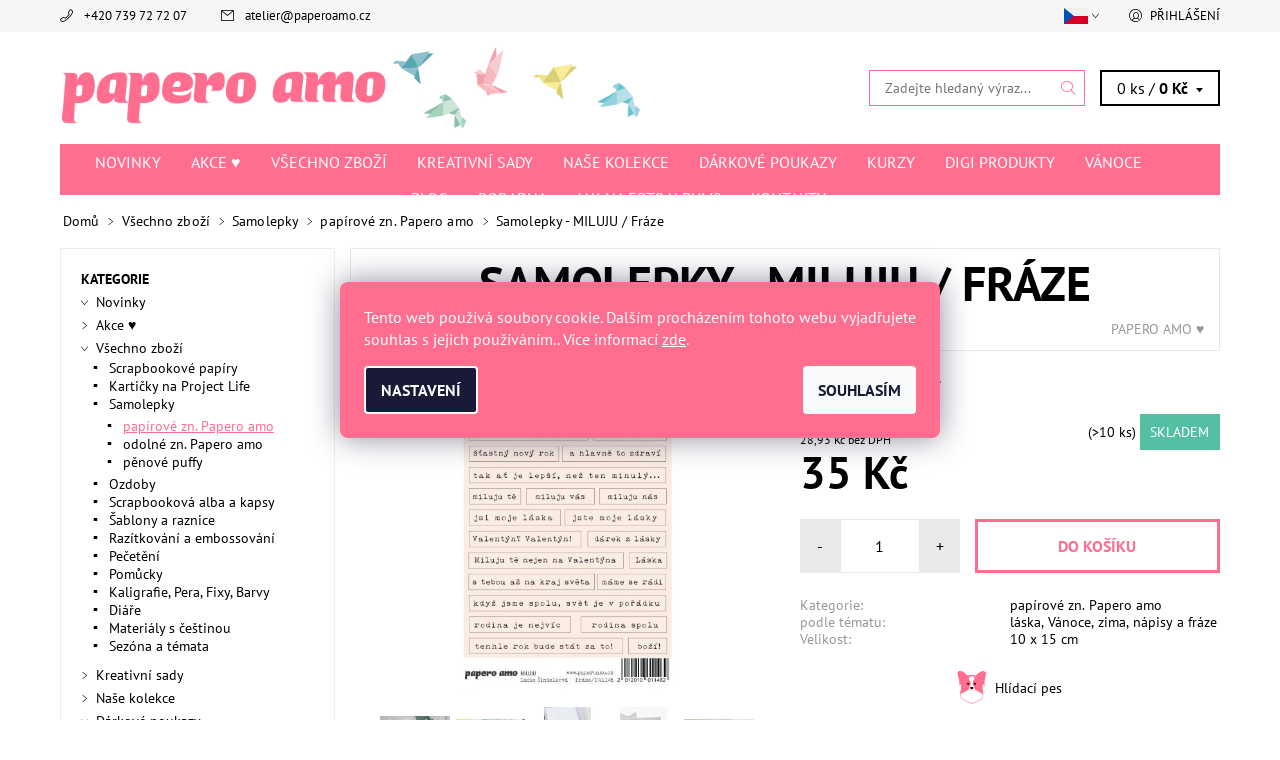

--- FILE ---
content_type: text/html; charset=utf-8
request_url: https://www.paperoamo.cz/samolepky-miluju--fraze/
body_size: 32541
content:
<!DOCTYPE html>
<html id="css" xml:lang='cs' lang='cs' class="external-fonts-loaded">
    <head>
        <link rel="preconnect" href="https://cdn.myshoptet.com" /><link rel="dns-prefetch" href="https://cdn.myshoptet.com" /><link rel="preload" href="https://cdn.myshoptet.com/prj/dist/master/cms/libs/jquery/jquery-1.11.3.min.js" as="script" />        <script>
dataLayer = [];
dataLayer.push({'shoptet' : {
    "pageId": 1994,
    "pageType": "productDetail",
    "currency": "CZK",
    "currencyInfo": {
        "decimalSeparator": ",",
        "exchangeRate": 1,
        "priceDecimalPlaces": 2,
        "symbol": "K\u010d",
        "symbolLeft": 0,
        "thousandSeparator": " "
    },
    "language": "cs",
    "projectId": 227939,
    "product": {
        "id": 35787,
        "guid": "a9425048-891d-11ec-8cee-0cc47a6c9c84",
        "hasVariants": false,
        "codes": [
            {
                "code": "PA1146",
                "quantity": "> 10",
                "stocks": [
                    {
                        "id": "ext",
                        "quantity": "> 10"
                    }
                ]
            }
        ],
        "code": "PA1146",
        "name": "Samolepky - MILUJU \/  Fr\u00e1ze",
        "appendix": "",
        "weight": "0",
        "manufacturer": "PAPERO AMO \u2665",
        "manufacturerGuid": "1EF5332BB75068FA8855DA0BA3DED3EE",
        "currentCategory": "V\u0161echno zbo\u017e\u00ed | Samolepky | pap\u00edrov\u00e9 zn. Papero amo",
        "currentCategoryGuid": "d37f16a1-e02e-11ed-90a3-2a01067a25a9",
        "defaultCategory": "V\u0161echno zbo\u017e\u00ed | Samolepky | pap\u00edrov\u00e9 zn. Papero amo",
        "defaultCategoryGuid": "d37f16a1-e02e-11ed-90a3-2a01067a25a9",
        "currency": "CZK",
        "priceWithVat": 35
    },
    "stocks": [
        {
            "id": "ext",
            "title": "Sklad",
            "isDeliveryPoint": 0,
            "visibleOnEshop": 1
        }
    ],
    "cartInfo": {
        "id": null,
        "freeShipping": false,
        "freeShippingFrom": null,
        "leftToFreeGift": {
            "formattedPrice": "0 K\u010d",
            "priceLeft": 0
        },
        "freeGift": false,
        "leftToFreeShipping": {
            "priceLeft": null,
            "dependOnRegion": null,
            "formattedPrice": null
        },
        "discountCoupon": [],
        "getNoBillingShippingPrice": {
            "withoutVat": 0,
            "vat": 0,
            "withVat": 0
        },
        "cartItems": [],
        "taxMode": "ORDINARY"
    },
    "cart": [],
    "customer": {
        "priceRatio": 1,
        "priceListId": 1,
        "groupId": null,
        "registered": false,
        "mainAccount": false
    }
}});
dataLayer.push({'cookie_consent' : {
    "marketing": "denied",
    "analytics": "denied"
}});
document.addEventListener('DOMContentLoaded', function() {
    shoptet.consent.onAccept(function(agreements) {
        if (agreements.length == 0) {
            return;
        }
        dataLayer.push({
            'cookie_consent' : {
                'marketing' : (agreements.includes(shoptet.config.cookiesConsentOptPersonalisation)
                    ? 'granted' : 'denied'),
                'analytics': (agreements.includes(shoptet.config.cookiesConsentOptAnalytics)
                    ? 'granted' : 'denied')
            },
            'event': 'cookie_consent'
        });
    });
});
</script>

<!-- Google Tag Manager -->
<script>(function(w,d,s,l,i){w[l]=w[l]||[];w[l].push({'gtm.start':
new Date().getTime(),event:'gtm.js'});var f=d.getElementsByTagName(s)[0],
j=d.createElement(s),dl=l!='dataLayer'?'&l='+l:'';j.async=true;j.src=
'https://www.googletagmanager.com/gtm.js?id='+i+dl;f.parentNode.insertBefore(j,f);
})(window,document,'script','dataLayer','GTM-MSQLMMT');</script>
<!-- End Google Tag Manager -->


        <meta http-equiv="content-type" content="text/html; charset=utf-8" />
        <title>Samolepky - MILUJU /  Fráze, Papero amo</title>

        <meta name="viewport" content="width=device-width, initial-scale=1.0" />
        <meta name="format-detection" content="telephone=no" />

        
            <meta property="og:type" content="website"><meta property="og:site_name" content="paperoamo.cz"><meta property="og:url" content="https://www.paperoamo.cz/samolepky-miluju--fraze/"><meta property="og:title" content="Samolepky - MILUJU /  Fráze, Papero amo"><meta name="author" content="Papero amo"><meta name="web_author" content="Shoptet.cz"><meta name="dcterms.rightsHolder" content="www.paperoamo.cz"><meta name="robots" content="index,follow"><meta property="og:image" content="https://cdn.myshoptet.com/usr/www.paperoamo.cz/user/shop/big/35787_mlk-01-2022-samolepky-papir-1-kreslici-platno-1.jpg?6202d274"><meta property="og:description" content="Samolepky - MILUJU /  Fráze, Papírové samolepky."><meta name="description" content="Samolepky - MILUJU /  Fráze, Papírové samolepky."><meta name="google-site-verification" content="759941425"><meta property="product:price:amount" content="35"><meta property="product:price:currency" content="CZK">
        


        
        <noscript>
            <style media="screen">
                #category-filter-hover {
                    display: block !important;
                }
            </style>
        </noscript>
        
    <link href="https://cdn.myshoptet.com/prj/dist/master/cms/templates/frontend_templates/shared/css/font-face/pt-sans.css" rel="stylesheet"><link href="https://cdn.myshoptet.com/prj/dist/master/shop/dist/font-shoptet-06.css.e6903393d3bd5aa27e58.css" rel="stylesheet">    <script>
    var oldBrowser = false;
    </script>
    <!--[if lt IE 9]>
        <script src="https://cdnjs.cloudflare.com/ajax/libs/html5shiv/3.7.3/html5shiv.js"></script>
        <script>
            var oldBrowser = '<strong>Upozornění!</strong> Používáte zastaralý prohlížeč, který již není podporován. Prosím <a href="https://www.whatismybrowser.com/" target="_blank" rel="nofollow">aktualizujte svůj prohlížeč</a> a zvyšte své UX.';
        </script>
    <![endif]-->

        <style>:root {--color-primary: #FF6D8F;--color-primary-h: 346;--color-primary-s: 100%;--color-primary-l: 71%;--color-primary-hover: #f6f6f6;--color-primary-hover-h: 0;--color-primary-hover-s: 0%;--color-primary-hover-l: 96%;--color-secondary: #FF6D8F;--color-secondary-h: 346;--color-secondary-s: 100%;--color-secondary-l: 71%;--color-secondary-hover: #FF6D8F;--color-secondary-hover-h: 346;--color-secondary-hover-s: 100%;--color-secondary-hover-l: 71%;--color-tertiary: #000000;--color-tertiary-h: 0;--color-tertiary-s: 0%;--color-tertiary-l: 0%;--color-tertiary-hover: #000000;--color-tertiary-hover-h: 0;--color-tertiary-hover-s: 0%;--color-tertiary-hover-l: 0%;--color-header-background: #ffffff;--template-font: "PT Sans";--template-headings-font: "PT Sans";--header-background-url: none;--cookies-notice-background: #1A1937;--cookies-notice-color: #F8FAFB;--cookies-notice-button-hover: #f5f5f5;--cookies-notice-link-hover: #27263f;--templates-update-management-preview-mode-content: "Náhled aktualizací šablony je aktivní pro váš prohlížeč."}</style>

        <style>:root {--logo-x-position: 10px;--logo-y-position: 10px;--front-image-x-position: 0px;--front-image-y-position: 0px;}</style>

        <link href="https://cdn.myshoptet.com/prj/dist/master/shop/dist/main-06.css.864c5a6d54b488b8ad20.css" rel="stylesheet" media="screen" />

        <link rel="stylesheet" href="https://cdn.myshoptet.com/prj/dist/master/cms/templates/frontend_templates/_/css/print.css" media="print" />
                            <link rel="shortcut icon" href="/favicon.ico" type="image/x-icon" />
                                    <link rel="canonical" href="https://www.paperoamo.cz/samolepky-miluju--fraze/" />
        
                    <link rel="alternate" hreflang="cs" href="https://www.paperoamo.cz/samolepky-miluju--fraze/" />
                    <link rel="alternate" hreflang="en" href="https://www.paperoamo.cz/en/samolepky-miluju--fraze/" />
                    <link rel="alternate" hreflang="de" href="https://www.paperoamo.cz/de/samolepky-miluju--fraze/" />
        
                    <link rel="alternate" hreflang="x-default" href="https://www.paperoamo.cz/samolepky-miluju--fraze/" />
        
            <script>
        var _hwq = _hwq || [];
        _hwq.push(['setKey', '53AFCE0DFD40E17E23B163FB070F5352']);
        _hwq.push(['setTopPos', '150']);
        _hwq.push(['showWidget', '21']);
        (function() {
            var ho = document.createElement('script');
            ho.src = 'https://cz.im9.cz/direct/i/gjs.php?n=wdgt&sak=53AFCE0DFD40E17E23B163FB070F5352';
            var s = document.getElementsByTagName('script')[0]; s.parentNode.insertBefore(ho, s);
        })();
    </script>

                
                    
                <script>var shoptet = shoptet || {};shoptet.abilities = {"about":{"generation":2,"id":"06"},"config":{"category":{"product":{"image_size":"detail_alt_1"}},"navigation_breakpoint":991,"number_of_active_related_products":2,"product_slider":{"autoplay":false,"autoplay_speed":3000,"loop":true,"navigation":true,"pagination":true,"shadow_size":0}},"elements":{"recapitulation_in_checkout":true},"feature":{"directional_thumbnails":false,"extended_ajax_cart":false,"extended_search_whisperer":false,"fixed_header":false,"images_in_menu":false,"product_slider":false,"simple_ajax_cart":true,"smart_labels":false,"tabs_accordion":false,"tabs_responsive":false,"top_navigation_menu":false,"user_action_fullscreen":false}};shoptet.design = {"template":{"name":"Soul","colorVariant":"06-six"},"layout":{"homepage":"catalog3","subPage":"catalog3","productDetail":"catalog3"},"colorScheme":{"conversionColor":"#FF6D8F","conversionColorHover":"#FF6D8F","color1":"#FF6D8F","color2":"#f6f6f6","color3":"#000000","color4":"#000000"},"fonts":{"heading":"PT Sans","text":"PT Sans"},"header":{"backgroundImage":null,"image":null,"logo":"https:\/\/www.paperoamo.czuser\/logos\/hlavicka_novy_web_test1_(1)-1.png","color":"#ffffff"},"background":{"enabled":false,"color":null,"image":null}};shoptet.config = {};shoptet.events = {};shoptet.runtime = {};shoptet.content = shoptet.content || {};shoptet.updates = {};shoptet.messages = [];shoptet.messages['lightboxImg'] = "Obrázek";shoptet.messages['lightboxOf'] = "z";shoptet.messages['more'] = "Více";shoptet.messages['cancel'] = "Zrušit";shoptet.messages['removedItem'] = "Položka byla odstraněna z košíku.";shoptet.messages['discountCouponWarning'] = "Zapomněli jste uplatnit slevový kupón. Pro pokračování jej uplatněte pomocí tlačítka vedle vstupního pole, nebo jej smažte.";shoptet.messages['charsNeeded'] = "Prosím, použijte minimálně 3 znaky!";shoptet.messages['invalidCompanyId'] = "Neplané IČ, povoleny jsou pouze číslice";shoptet.messages['needHelp'] = "Potřebujete pomoc?";shoptet.messages['showContacts'] = "Zobrazit kontakty";shoptet.messages['hideContacts'] = "Skrýt kontakty";shoptet.messages['ajaxError'] = "Došlo k chybě; obnovte prosím stránku a zkuste to znovu.";shoptet.messages['variantWarning'] = "Zvolte prosím variantu produktu.";shoptet.messages['chooseVariant'] = "Zvolte variantu";shoptet.messages['unavailableVariant'] = "Tato varianta není dostupná a není možné ji objednat.";shoptet.messages['withVat'] = "včetně DPH";shoptet.messages['withoutVat'] = "bez DPH";shoptet.messages['toCart'] = "Do košíku";shoptet.messages['emptyCart'] = "Prázdný košík";shoptet.messages['change'] = "Změnit";shoptet.messages['chosenBranch'] = "Zvolená pobočka";shoptet.messages['validatorRequired'] = "Povinné pole";shoptet.messages['validatorEmail'] = "Prosím vložte platnou e-mailovou adresu";shoptet.messages['validatorUrl'] = "Prosím vložte platnou URL adresu";shoptet.messages['validatorDate'] = "Prosím vložte platné datum";shoptet.messages['validatorNumber'] = "Vložte číslo";shoptet.messages['validatorDigits'] = "Prosím vložte pouze číslice";shoptet.messages['validatorCheckbox'] = "Zadejte prosím všechna povinná pole";shoptet.messages['validatorConsent'] = "Bez souhlasu nelze odeslat.";shoptet.messages['validatorPassword'] = "Hesla se neshodují";shoptet.messages['validatorInvalidPhoneNumber'] = "Vyplňte prosím platné telefonní číslo bez předvolby.";shoptet.messages['validatorInvalidPhoneNumberSuggestedRegion'] = "Neplatné číslo — navržený region: %1";shoptet.messages['validatorInvalidCompanyId'] = "Neplatné IČ, musí být ve tvaru jako %1";shoptet.messages['validatorFullName'] = "Nezapomněli jste příjmení?";shoptet.messages['validatorHouseNumber'] = "Prosím zadejte správné číslo domu";shoptet.messages['validatorZipCode'] = "Zadané PSČ neodpovídá zvolené zemi";shoptet.messages['validatorShortPhoneNumber'] = "Telefonní číslo musí mít min. 8 znaků";shoptet.messages['choose-personal-collection'] = "Prosím vyberte místo doručení u osobního odběru, není zvoleno.";shoptet.messages['choose-external-shipping'] = "Upřesněte prosím vybraný způsob dopravy";shoptet.messages['choose-ceska-posta'] = "Pobočka České Pošty není určena, zvolte prosím některou";shoptet.messages['choose-hupostPostaPont'] = "Pobočka Maďarské pošty není vybrána, zvolte prosím nějakou";shoptet.messages['choose-postSk'] = "Pobočka Slovenské pošty není zvolena, vyberte prosím některou";shoptet.messages['choose-ulozenka'] = "Pobočka Uloženky nebyla zvolena, prosím vyberte některou";shoptet.messages['choose-zasilkovna'] = "Pobočka Zásilkovny nebyla zvolena, prosím vyberte některou";shoptet.messages['choose-ppl-cz'] = "Pobočka PPL ParcelShop nebyla vybrána, vyberte prosím jednu";shoptet.messages['choose-glsCz'] = "Pobočka GLS ParcelShop nebyla zvolena, prosím vyberte některou";shoptet.messages['choose-dpd-cz'] = "Ani jedna z poboček služby DPD Parcel Shop nebyla zvolená, prosím vyberte si jednu z možností.";shoptet.messages['watchdogType'] = "Je zapotřebí vybrat jednu z možností u sledování produktu.";shoptet.messages['watchdog-consent-required'] = "Musíte zaškrtnout všechny povinné souhlasy";shoptet.messages['watchdogEmailEmpty'] = "Prosím vyplňte e-mail";shoptet.messages['privacyPolicy'] = 'Musíte souhlasit s ochranou osobních údajů';shoptet.messages['amountChanged'] = '(množství bylo změněno)';shoptet.messages['unavailableCombination'] = 'Není k dispozici v této kombinaci';shoptet.messages['specifyShippingMethod'] = 'Upřesněte dopravu';shoptet.messages['PIScountryOptionMoreBanks'] = 'Možnost platby z %1 bank';shoptet.messages['PIScountryOptionOneBank'] = 'Možnost platby z 1 banky';shoptet.messages['PIScurrencyInfoCZK'] = 'V měně CZK lze zaplatit pouze prostřednictvím českých bank.';shoptet.messages['PIScurrencyInfoHUF'] = 'V měně HUF lze zaplatit pouze prostřednictvím maďarských bank.';shoptet.messages['validatorVatIdWaiting'] = "Ověřujeme";shoptet.messages['validatorVatIdValid'] = "Ověřeno";shoptet.messages['validatorVatIdInvalid'] = "DIČ se nepodařilo ověřit, i přesto můžete objednávku dokončit";shoptet.messages['validatorVatIdInvalidOrderForbid'] = "Zadané DIČ nelze nyní ověřit, protože služba ověřování je dočasně nedostupná. Zkuste opakovat zadání později, nebo DIČ vymažte s vaši objednávku dokončete v režimu OSS. Případně kontaktujte prodejce.";shoptet.messages['validatorVatIdInvalidOssRegime'] = "Zadané DIČ nemůže být ověřeno, protože služba ověřování je dočasně nedostupná. Vaše objednávka bude dokončena v režimu OSS. Případně kontaktujte prodejce.";shoptet.messages['previous'] = "Předchozí";shoptet.messages['next'] = "Následující";shoptet.messages['close'] = "Zavřít";shoptet.messages['imageWithoutAlt'] = "Tento obrázek nemá popisek";shoptet.messages['newQuantity'] = "Nové množství:";shoptet.messages['currentQuantity'] = "Aktuální množství:";shoptet.messages['quantityRange'] = "Prosím vložte číslo v rozmezí %1 a %2";shoptet.messages['skipped'] = "Přeskočeno";shoptet.messages.validator = {};shoptet.messages.validator.nameRequired = "Zadejte jméno a příjmení.";shoptet.messages.validator.emailRequired = "Zadejte e-mailovou adresu (např. jan.novak@example.com).";shoptet.messages.validator.phoneRequired = "Zadejte telefonní číslo.";shoptet.messages.validator.messageRequired = "Napište komentář.";shoptet.messages.validator.descriptionRequired = shoptet.messages.validator.messageRequired;shoptet.messages.validator.captchaRequired = "Vyplňte bezpečnostní kontrolu.";shoptet.messages.validator.consentsRequired = "Potvrďte svůj souhlas.";shoptet.messages.validator.scoreRequired = "Zadejte počet hvězdiček.";shoptet.messages.validator.passwordRequired = "Zadejte heslo, které bude obsahovat min. 4 znaky.";shoptet.messages.validator.passwordAgainRequired = shoptet.messages.validator.passwordRequired;shoptet.messages.validator.currentPasswordRequired = shoptet.messages.validator.passwordRequired;shoptet.messages.validator.birthdateRequired = "Zadejte datum narození.";shoptet.messages.validator.billFullNameRequired = "Zadejte jméno a příjmení.";shoptet.messages.validator.deliveryFullNameRequired = shoptet.messages.validator.billFullNameRequired;shoptet.messages.validator.billStreetRequired = "Zadejte název ulice.";shoptet.messages.validator.deliveryStreetRequired = shoptet.messages.validator.billStreetRequired;shoptet.messages.validator.billHouseNumberRequired = "Zadejte číslo domu.";shoptet.messages.validator.deliveryHouseNumberRequired = shoptet.messages.validator.billHouseNumberRequired;shoptet.messages.validator.billZipRequired = "Zadejte PSČ.";shoptet.messages.validator.deliveryZipRequired = shoptet.messages.validator.billZipRequired;shoptet.messages.validator.billCityRequired = "Zadejte název města.";shoptet.messages.validator.deliveryCityRequired = shoptet.messages.validator.billCityRequired;shoptet.messages.validator.companyIdRequired = "Zadejte IČ.";shoptet.messages.validator.vatIdRequired = "Zadejte DIČ.";shoptet.messages.validator.billCompanyRequired = "Zadejte název společnosti.";shoptet.messages['loading'] = "Načítám…";shoptet.messages['stillLoading'] = "Stále načítám…";shoptet.messages['loadingFailed'] = "Načtení se nezdařilo. Zkuste to znovu.";shoptet.messages['productsSorted'] = "Produkty seřazeny.";shoptet.messages['formLoadingFailed'] = "Formulář se nepodařilo načíst. Zkuste to prosím znovu.";shoptet.messages.moreInfo = "Více informací";shoptet.config.showAdvancedOrder = true;shoptet.config.orderingProcess = {active: false,step: false};shoptet.config.documentsRounding = '3';shoptet.config.documentPriceDecimalPlaces = '0';shoptet.config.thousandSeparator = ' ';shoptet.config.decSeparator = ',';shoptet.config.decPlaces = '2';shoptet.config.decPlacesSystemDefault = '2';shoptet.config.currencySymbol = 'Kč';shoptet.config.currencySymbolLeft = '0';shoptet.config.defaultVatIncluded = 1;shoptet.config.defaultProductMaxAmount = 9999;shoptet.config.inStockAvailabilityId = -1;shoptet.config.defaultProductMaxAmount = 9999;shoptet.config.inStockAvailabilityId = -1;shoptet.config.cartActionUrl = '/action/Cart';shoptet.config.advancedOrderUrl = '/action/Cart/GetExtendedOrder/';shoptet.config.cartContentUrl = '/action/Cart/GetCartContent/';shoptet.config.stockAmountUrl = '/action/ProductStockAmount/';shoptet.config.addToCartUrl = '/action/Cart/addCartItem/';shoptet.config.removeFromCartUrl = '/action/Cart/deleteCartItem/';shoptet.config.updateCartUrl = '/action/Cart/setCartItemAmount/';shoptet.config.addDiscountCouponUrl = '/action/Cart/addDiscountCoupon/';shoptet.config.setSelectedGiftUrl = '/action/Cart/setSelectedGift/';shoptet.config.rateProduct = '/action/ProductDetail/RateProduct/';shoptet.config.customerDataUrl = '/action/OrderingProcess/step2CustomerAjax/';shoptet.config.registerUrl = '/registrace/';shoptet.config.agreementCookieName = 'site-agreement';shoptet.config.cookiesConsentUrl = '/action/CustomerCookieConsent/';shoptet.config.cookiesConsentIsActive = 1;shoptet.config.cookiesConsentOptAnalytics = 'analytics';shoptet.config.cookiesConsentOptPersonalisation = 'personalisation';shoptet.config.cookiesConsentOptNone = 'none';shoptet.config.cookiesConsentRefuseDuration = 7;shoptet.config.cookiesConsentName = 'CookiesConsent';shoptet.config.agreementCookieExpire = 30;shoptet.config.cookiesConsentSettingsUrl = '/cookies-settings/';shoptet.config.fonts = {"google":{"attributes":"400,700,900:latin-ext","families":["PT Sans"],"urls":["https:\/\/cdn.myshoptet.com\/prj\/dist\/master\/cms\/templates\/frontend_templates\/shared\/css\/font-face\/pt-sans.css"]},"custom":{"families":["shoptet"],"urls":["https:\/\/cdn.myshoptet.com\/prj\/dist\/master\/shop\/dist\/font-shoptet-06.css.e6903393d3bd5aa27e58.css"]}};shoptet.config.mobileHeaderVersion = '1';shoptet.config.fbCAPIEnabled = false;shoptet.config.fbPixelEnabled = true;shoptet.config.fbCAPIUrl = '/action/FacebookCAPI/';shoptet.content.regexp = /strana-[0-9]+[\/]/g;shoptet.content.colorboxHeader = '<div class="colorbox-html-content">';shoptet.content.colorboxFooter = '</div>';shoptet.customer = {};shoptet.csrf = shoptet.csrf || {};shoptet.csrf.token = 'csrf_Je//R/p18ef56d4c37829ff2';shoptet.csrf.invalidTokenModal = '<div><h2>Přihlaste se prosím znovu</h2><p>Omlouváme se, ale Váš CSRF token pravděpodobně vypršel. Abychom mohli udržet Vaši bezpečnost na co největší úrovni potřebujeme, abyste se znovu přihlásili.</p><p>Děkujeme za pochopení.</p><div><a href="/login/?backTo=%2Fsamolepky-miluju--fraze%2F">Přihlášení</a></div></div> ';shoptet.csrf.formsSelector = 'csrf-enabled';shoptet.csrf.submitListener = true;shoptet.csrf.validateURL = '/action/ValidateCSRFToken/Index/';shoptet.csrf.refreshURL = '/action/RefreshCSRFTokenNew/Index/';shoptet.csrf.enabled = true;shoptet.config.googleAnalytics ||= {};shoptet.config.googleAnalytics.isGa4Enabled = true;shoptet.config.googleAnalytics.route ||= {};shoptet.config.googleAnalytics.route.ua = "UA";shoptet.config.googleAnalytics.route.ga4 = "GA4";shoptet.config.ums_a11y_category_page = true;shoptet.config.discussion_rating_forms = false;shoptet.config.ums_forms_redesign = false;shoptet.config.showPriceWithoutVat = '';shoptet.config.ums_a11y_login = false;</script>
        <script src="https://cdn.myshoptet.com/prj/dist/master/cms/libs/jquery/jquery-1.11.3.min.js"></script><script src="https://cdn.myshoptet.com/prj/dist/master/cms/libs/jquery/jquery-migrate-1.4.1.min.js"></script><script src="https://cdn.myshoptet.com/prj/dist/master/cms/libs/jquery/jquery-ui-1.8.24.min.js"></script>
    <script src="https://cdn.myshoptet.com/prj/dist/master/shop/dist/main-06.js.8c5f4d13342fcf9a0c71.js"></script>
<script src="https://cdn.myshoptet.com/prj/dist/master/shop/dist/shared-2g.js.aa13ef3ecca51cd89ec5.js"></script><script src="https://cdn.myshoptet.com/prj/dist/master/cms/libs/jqueryui/i18n/datepicker-cs.js"></script><script>if (window.self !== window.top) {const script = document.createElement('script');script.type = 'module';script.src = "https://cdn.myshoptet.com/prj/dist/master/shop/dist/editorPreview.js.e7168e827271d1c16a1d.js";document.body.appendChild(script);}</script>        <script>
            jQuery.extend(jQuery.cybergenicsFormValidator.messages, {
                required: "Povinné pole",
                email: "Prosím vložte platnou e-mailovou adresu",
                url: "Prosím vložte platnou URL adresu",
                date: "Prosím vložte platné datum",
                number: "Vložte číslo",
                digits: "Prosím vložte pouze číslice",
                checkbox: "Zadejte prosím všechna povinná pole",
                validatorConsent: "Bez souhlasu nelze odeslat.",
                password: "Hesla se neshodují",
                invalidPhoneNumber: "Vyplňte prosím platné telefonní číslo bez předvolby.",
                invalidCompanyId: 'Nevalidní IČ, musí mít přesně 8 čísel (před kratší IČ lze dát nuly)',
                fullName: "Nezapomněli jste příjmení?",
                zipCode: "Zadané PSČ neodpovídá zvolené zemi",
                houseNumber: "Prosím zadejte správné číslo domu",
                shortPhoneNumber: "Telefonní číslo musí mít min. 8 znaků",
                privacyPolicy: "Musíte souhlasit s ochranou osobních údajů"
            });
        </script>
                                    
                
        
        <!-- User include -->
                <!-- api 422(76) html code header -->
<link rel="stylesheet" href="https://cdn.myshoptet.com/usr/api2.dklab.cz/user/documents/_doplnky/odpocet/227939/1367/227939_1367.css" type="text/css" /><style>
        :root {            
            --dklab-countdown-category-text-color: #FFFFFF;
            --dklab-countdown-detail-text-color: #FFFFFF;
            --dklab-countdown-background-lower-color: #FF2E68;
            --dklab-countdown-background-upper-color: #FF2E68;
            --dklab-countdown-background-lower-color-detail: #FF2E68;
            --dklab-countdown-background-upper-color-detail: #FF2E68;
            --dklab-countdown-carousel-text-color: #FFFFFF;            
            --dklab-countdown-radius: 5px;
            --dklab-countdown-carousel-background-color: #2D58FF;
        }
        </style>
<!-- api 427(81) html code header -->
<link rel="stylesheet" href="https://cdn.myshoptet.com/usr/api2.dklab.cz/user/documents/_doplnky/instagram/227939/13/227939_13.css" type="text/css" /><style>
        :root {
            --dklab-instagram-header-color: #FF6D8F;  
            --dklab-instagram-header-background: #DDDDDD;  
            --dklab-instagram-font-weight: 700;
            --dklab-instagram-font-size: 180%;
            --dklab-instagram-logoUrl: url(https://cdn.myshoptet.com/usr/api2.dklab.cz/user/documents/_doplnky/instagram/img/psaci-cerna.png); 
            --dklab-instagram-logo-size-width: 141px;
            --dklab-instagram-logo-size-height: 40px;                        
            --dklab-instagram-hover-content: 0;                        
            --dklab-instagram-padding: 0px;                        
            --dklab-instagram-border-color: #888888;
            
        }
        </style>
<!-- api 428(82) html code header -->
<link rel="stylesheet" href="https://cdn.myshoptet.com/usr/api2.dklab.cz/user/documents/_doplnky/oblibene/227939/15/227939_15.css" type="text/css" /><style>
        :root {
            --dklab-favourites-flag-color: #FF6D8F;
            --dklab-favourites-flag-text-color: #FFFFFF;
            --dklab-favourites-add-text-color: #FF6D8F;            
            --dklab-favourites-remove-text-color: #FF6D8F;            
            --dklab-favourites-add-text-detail-color: #FF6D8F;            
            --dklab-favourites-remove-text-detail-color: #FF6D8F;            
            --dklab-favourites-header-icon-color: #FF6D8F;            
            --dklab-favourites-counter-color: #FF6D8F;            
        } </style>
<!-- api 1012(643) html code header -->
<style data-purpose="gopay-hiding-apple-pay">
	div[data-guid="2397c854-f842-11ec-a84f-002590dc5efc"] {
		display: none
	}
</style><style data-purpose="gopay-hiding-apple-pay">
	div[data-guid="2b5047cf-df93-11ee-9aba-f62a9e19e24e"] {
		display: none
	}
</style>
<!-- service 427(81) html code header -->
<link rel="stylesheet" href="https://cdn.myshoptet.com/usr/api2.dklab.cz/user/documents/_doplnky/instagram/font/instagramplus.css" type="text/css" />

<!-- service 619(267) html code header -->
<link href="https://cdn.myshoptet.com/usr/fvstudio.myshoptet.com/user/documents/addons/cartupsell.min.css?24.11.1" rel="stylesheet">
<!-- service 428(82) html code header -->
<style>
@font-face {
    font-family: 'oblibene';
    src:  url('https://cdn.myshoptet.com/usr/api2.dklab.cz/user/documents/_doplnky/oblibene/font/oblibene.eot?v1');
    src:  url('https://cdn.myshoptet.com/usr/api2.dklab.cz/user/documents/_doplnky/oblibene/font/oblibene.eot?v1#iefix') format('embedded-opentype'),
    url('https://cdn.myshoptet.com/usr/api2.dklab.cz/user/documents/_doplnky/oblibene/font/oblibene.ttf?v1') format('truetype'),
    url('https://cdn.myshoptet.com/usr/api2.dklab.cz/user/documents/_doplnky/oblibene/font/oblibene.woff?v1') format('woff'),
    url('https://cdn.myshoptet.com/usr/api2.dklab.cz/user/documents/_doplnky/oblibene/font/oblibene.svg?v1') format('svg');
    font-weight: normal;
    font-style: normal;
}
</style>
<script>
var dklabFavIndividual;
</script>
<!-- service 654(301) html code header -->
<!-- Prefetch Pobo Page Builder CDN  -->
<link rel="dns-prefetch" href="https://image.pobo.cz">
<link href="https://cdnjs.cloudflare.com/ajax/libs/lightgallery/2.7.2/css/lightgallery.min.css" rel="stylesheet">
<link href="https://cdnjs.cloudflare.com/ajax/libs/lightgallery/2.7.2/css/lg-thumbnail.min.css" rel="stylesheet">


<!-- © Pobo Page Builder  -->
<script>
 	  window.addEventListener("DOMContentLoaded", function () {
		  var po = document.createElement("script");
		  po.type = "text/javascript";
		  po.async = true;
		  po.dataset.url = "https://www.pobo.cz";
			po.dataset.cdn = "https://image.pobo.space";
      po.dataset.tier = "standard";
      po.fetchpriority = "high";
      po.dataset.key = btoa(window.location.host);
		  po.id = "pobo-asset-url";
      po.platform = "shoptet";
      po.synergy = false;
		  po.src = "https://image.pobo.space/assets/editor.js?v=13";

		  var s = document.getElementsByTagName("script")[0];
		  s.parentNode.insertBefore(po, s);
	  });
</script>





<!-- service 1462(1076) html code header -->
<link rel="stylesheet" href="https://cdn.myshoptet.com/usr/webotvurci.myshoptet.com/user/documents/plugin-product-interconnection/css/all.min.css?v=27"> 
<!-- service 1714(1298) html code header -->
<link 
rel="stylesheet" 
href="https://cdn.myshoptet.com/usr/dmartini.myshoptet.com/user/documents/upload/dmartini/blog_products/blog_products.min.css?160"
data-author="Dominik Martini" 
data-author-web="dmartini.cz">
<!-- project html code header -->
<meta name="google-site-verification" content="Bi2cvWYktqaCQzCrF8MALqSMPGxcwnRPS9EmxT-q198" />
<meta name="facebook-domain-verification" content="h76f918q84wass7oavcb1x198rdliz" />
<meta name="p:domain_verify" content="bbde55df79170950391a4ffa2e6f17a4"/>

<style>
@media screen and (min-width: 640px) {
	.navigation-wrap {
		text-align: center;
	}

	.navigation {
		float: none !important;
		display: inline-block;
	}
}

.categories .active > a {
	text-decoration: underline !important;
}

#a-home {
	display: none;
}

.icon-watchdog-before:before{
	content:url('/user/documents/upload/hlidaci pes_1.png');
}

.pr-list-flag-tip{background-color:#e9dc7b;}
.pr-list-flag-new{background-color:#82d7db;}
.message.success-message{background-color:#55bfa3;}

#tr-links div:nth-child(1),
#tr-links div:nth-child(2){display:none;} 

@media(max-width:640px){
	#tr-links { display: flex; }
}

.product-detail-description,
.product-detail-description p {
	font-size: 12pt;
}

#heurekaTableft {
	background-image: url('[data-uri]') !important;
}

.pr-list-detail {
	color: #000;
	border-color: #000;
	box-shadow: 0 0 0 2px #000 inset;
}

.siteCookies__form,
.siteCookies--bottom.siteCookies--scrolled {
	background-color:#FF6D8F;
}
.siteCookies__text,
.siteCookies__text a {
	color: white;
}

.flag-new {
	background-color: #FEB06C;
}

.flag-tip {
	background-color: #458C95;
}

.flag-action {
	background-color: #E73C60;
}

.free-shipping {
	background-color: #81C3CA;
}

#navigation {
	width: 100%;
}

</style>

<!-- Pinterest Tag -->
<script>
!function(e){if(!window.pintrk){window.pintrk = function () {
window.pintrk.queue.push(Array.prototype.slice.call(arguments))};var
  n=window.pintrk;n.queue=[],n.version="3.0";var
  t=document.createElement("script");t.async=!0,t.src=e;var
  r=document.getElementsByTagName("script")[0];
  r.parentNode.insertBefore(t,r)}}("https://s.pinimg.com/ct/core.js");
pintrk('load', '2612349500565', {em: '<user_email_address>'});
pintrk('page');
</script>
<noscript>
<img height="1" width="1" style="display:none;" alt=""
  src="https://ct.pinterest.com/v3/?event=init&tid=2612349500565&pd[em]=<hashed_email_address>&noscript=1" />
</noscript>
<!-- end Pinterest Tag -->



        <!-- /User include -->
                                <!-- Global site tag (gtag.js) - Google Analytics -->
    <script async src="https://www.googletagmanager.com/gtag/js?id=16797133503"></script>
    <script>
        
        window.dataLayer = window.dataLayer || [];
        function gtag(){dataLayer.push(arguments);}
        

                    console.debug('default consent data');

            gtag('consent', 'default', {"ad_storage":"denied","analytics_storage":"denied","ad_user_data":"denied","ad_personalization":"denied","wait_for_update":500});
            dataLayer.push({
                'event': 'default_consent'
            });
        
        gtag('js', new Date());

        
                gtag('config', 'G-7JFVWHG8MQ', {"groups":"GA4","send_page_view":false,"content_group":"productDetail","currency":"CZK","page_language":"cs"});
        
                gtag('config', 'AW-974331398', {"allow_enhanced_conversions":true});
        
                gtag('config', 'AW-16797133503', {"allow_enhanced_conversions":true});
        
        
        
        
                    gtag('event', 'page_view', {"send_to":"GA4","page_language":"cs","content_group":"productDetail","currency":"CZK"});
        
                gtag('set', 'currency', 'CZK');

        gtag('event', 'view_item', {
            "send_to": "UA",
            "items": [
                {
                    "id": "PA1146",
                    "name": "Samolepky - MILUJU \/  Fr\u00e1ze",
                    "category": "V\u0161echno zbo\u017e\u00ed \/ Samolepky \/ pap\u00edrov\u00e9 zn. Papero amo",
                                        "brand": "PAPERO AMO \u2665",
                                                            "price": 28.93
                }
            ]
        });
        
        
        
        
        
                    gtag('event', 'view_item', {"send_to":"GA4","page_language":"cs","content_group":"productDetail","value":28.93,"currency":"CZK","items":[{"item_id":"PA1146","item_name":"Samolepky - MILUJU \/  Fr\u00e1ze","item_brand":"PAPERO AMO \u2665","item_category":"V\u0161echno zbo\u017e\u00ed","item_category2":"Samolepky","item_category3":"pap\u00edrov\u00e9 zn. Papero amo","price":28.93,"quantity":1,"index":0}]});
        
        
        
        
        
        
        
        document.addEventListener('DOMContentLoaded', function() {
            if (typeof shoptet.tracking !== 'undefined') {
                for (var id in shoptet.tracking.bannersList) {
                    gtag('event', 'view_promotion', {
                        "send_to": "UA",
                        "promotions": [
                            {
                                "id": shoptet.tracking.bannersList[id].id,
                                "name": shoptet.tracking.bannersList[id].name,
                                "position": shoptet.tracking.bannersList[id].position
                            }
                        ]
                    });
                }
            }

            shoptet.consent.onAccept(function(agreements) {
                if (agreements.length !== 0) {
                    console.debug('gtag consent accept');
                    var gtagConsentPayload =  {
                        'ad_storage': agreements.includes(shoptet.config.cookiesConsentOptPersonalisation)
                            ? 'granted' : 'denied',
                        'analytics_storage': agreements.includes(shoptet.config.cookiesConsentOptAnalytics)
                            ? 'granted' : 'denied',
                                                                                                'ad_user_data': agreements.includes(shoptet.config.cookiesConsentOptPersonalisation)
                            ? 'granted' : 'denied',
                        'ad_personalization': agreements.includes(shoptet.config.cookiesConsentOptPersonalisation)
                            ? 'granted' : 'denied',
                        };
                    console.debug('update consent data', gtagConsentPayload);
                    gtag('consent', 'update', gtagConsentPayload);
                    dataLayer.push(
                        { 'event': 'update_consent' }
                    );
                }
            });
        });
    </script>

                <!-- Facebook Pixel Code -->
<script type="text/plain" data-cookiecategory="analytics">
!function(f,b,e,v,n,t,s){if(f.fbq)return;n=f.fbq=function(){n.callMethod?
            n.callMethod.apply(n,arguments):n.queue.push(arguments)};if(!f._fbq)f._fbq=n;
            n.push=n;n.loaded=!0;n.version='2.0';n.queue=[];t=b.createElement(e);t.async=!0;
            t.src=v;s=b.getElementsByTagName(e)[0];s.parentNode.insertBefore(t,s)}(window,
            document,'script','//connect.facebook.net/en_US/fbevents.js');
$(document).ready(function(){
fbq('set', 'autoConfig', 'false', '617050495919232')
fbq("init", "617050495919232", {}, { agent:"plshoptet" });
fbq("track", "PageView",{}, {"eventID":"43748198621e1b30536941364b7ad9c1"});
window.dataLayer = window.dataLayer || [];
dataLayer.push({"fbpixel": "loaded","event": "fbloaded"});
fbq("track", "ViewContent", {"content_category":"V\u0161echno zbo\u017e\u00ed \/ Samolepky \/ pap\u00edrov\u00e9 zn. Papero amo","content_type":"product","content_name":"Samolepky - MILUJU \/  Fr\u00e1ze","content_ids":["PA1146"],"value":"28.93","currency":"CZK","base_id":35787,"category_path":["V\u0161echno zbo\u017e\u00ed","Samolepky","pap\u00edrov\u00e9 zn. Papero amo"]}, {"eventID":"43748198621e1b30536941364b7ad9c1"});
});
</script>
<noscript>
<img height="1" width="1" style="display:none" src="https://www.facebook.com/tr?id=617050495919232&ev=PageView&noscript=1"/>
</noscript>
<!-- End Facebook Pixel Code -->

                                <script>
    (function(t, r, a, c, k, i, n, g) { t['ROIDataObject'] = k;
    t[k]=t[k]||function(){ (t[k].q=t[k].q||[]).push(arguments) },t[k].c=i;n=r.createElement(a),
    g=r.getElementsByTagName(a)[0];n.async=1;n.src=c;g.parentNode.insertBefore(n,g)
    })(window, document, 'script', '//www.heureka.cz/ocm/sdk.js?source=shoptet&version=2&page=product_detail', 'heureka', 'cz');

    heureka('set_user_consent', 0);
</script>
                    </head>
    <body class="desktop id-1994 in-samolepky-3-2 template-06 type-product type-detail page-detail ajax-add-to-cart">
<!-- Google Tag Manager (noscript) -->
<noscript><iframe src="https://www.googletagmanager.com/ns.html?id=GTM-MSQLMMT"
height="0" width="0" style="display:none;visibility:hidden"></iframe></noscript>
<!-- End Google Tag Manager (noscript) -->

<div id="main-wrapper"><div id="main-wrapper-in"><header id="header"><div class="header-info-wrap">
    <div class="row">
                                    
                <ul class="header-contacts list-inline large-6 medium-6 small-12 columns">
                                                                                                            <li class="header-phone menu-element-link icon-phone-before">
                            <a href="tel:+420739727207" title="Telefon">+420 739 72 72 07</a>
                        </li>
                                                                <li class="header-email menu-element-link icon-mail-before">
                                                            <a href="mailto:atelier&#64;paperoamo.cz">atelier<!---->&#64;<!---->paperoamo.cz</a>
                                                    </li>
                                    </ul><ul class="currency-switcher large-6 medium-6 small-6 columns text-right list-inline currency-switcher--languages">
            
                                                                    <li class="currency menu-element-wrap menu-element-link currency--languages">
                        <div class="active icon-arrow-down-after">
                            <svg aria-hidden="true" style="position: absolute; width: 0; height: 0; overflow: hidden;" version="1.1" xmlns="http://www.w3.org/2000/svg" xmlns:xlink="http://www.w3.org/1999/xlink"><defs><symbol id="shp-flag-CZ" viewBox="0 0 32 32"><title>CZ</title><path fill="#0052b4" style="fill: var(--color20, #0052b4)" d="M0 5.334h32v21.333h-32v-21.333z"></path><path fill="#d80027" style="fill: var(--color19, #d80027)" d="M32 16v10.666h-32l13.449-10.666z"></path><path fill="#f0f0f0" style="fill: var(--color21, #f0f0f0)" d="M32 5.334v10.666h-18.551l-13.449-10.666z"></path></symbol><symbol id="shp-flag-GB" viewBox="0 0 32 32"><title>GB</title><path fill="#f0f0f0" style="fill: var(--color21, #f0f0f0)" d="M0 5.333h32v21.334h-32v-21.334z"></path><path fill="#d80027" style="fill: var(--color19, #d80027)" d="M18 5.333h-4v8.667h-14v4h14v8.667h4v-8.667h14v-4h-14z"></path><path fill="#0052b4" style="fill: var(--color20, #0052b4)" d="M24.612 19.71l7.388 4.105v-4.105z"></path><path fill="#0052b4" style="fill: var(--color20, #0052b4)" d="M19.478 19.71l12.522 6.957v-1.967l-8.981-4.989z"></path><path fill="#0052b4" style="fill: var(--color20, #0052b4)" d="M28.665 26.666l-9.186-5.104v5.104z"></path><path fill="#f0f0f0" style="fill: var(--color21, #f0f0f0)" d="M19.478 19.71l12.522 6.957v-1.967l-8.981-4.989z"></path><path fill="#d80027" style="fill: var(--color19, #d80027)" d="M19.478 19.71l12.522 6.957v-1.967l-8.981-4.989z"></path><path fill="#0052b4" style="fill: var(--color20, #0052b4)" d="M5.646 19.71l-5.646 3.137v-3.137z"></path><path fill="#0052b4" style="fill: var(--color20, #0052b4)" d="M12.522 20.594v6.072h-10.929z"></path><path fill="#d80027" style="fill: var(--color19, #d80027)" d="M8.981 19.71l-8.981 4.989v1.967l12.522-6.957z"></path><path fill="#0052b4" style="fill: var(--color20, #0052b4)" d="M7.388 12.29l-7.388-4.105v4.105z"></path><path fill="#0052b4" style="fill: var(--color20, #0052b4)" d="M12.522 12.29l-12.522-6.957v1.967l8.981 4.989z"></path><path fill="#0052b4" style="fill: var(--color20, #0052b4)" d="M3.335 5.333l9.186 5.104v-5.104z"></path><path fill="#f0f0f0" style="fill: var(--color21, #f0f0f0)" d="M12.522 12.29l-12.522-6.957v1.967l8.981 4.989z"></path><path fill="#d80027" style="fill: var(--color19, #d80027)" d="M12.522 12.29l-12.522-6.957v1.967l8.981 4.989z"></path><path fill="#0052b4" style="fill: var(--color20, #0052b4)" d="M26.354 12.29l5.646-3.137v3.137z"></path><path fill="#0052b4" style="fill: var(--color20, #0052b4)" d="M19.478 11.405v-6.072h10.929z"></path><path fill="#d80027" style="fill: var(--color19, #d80027)" d="M23.019 12.29l8.981-4.989v-1.967l-12.522 6.957z"></path></symbol><symbol id="shp-flag-DE" viewBox="0 0 32 32"><title>DE</title><path fill="#d80027" style="fill: var(--color19, #d80027)" d="M0 5.333h32v21.334h-32v-21.334z"></path><path fill="#000" style="fill: var(--color9, #000)" d="M0 5.333h32v7.111h-32v-7.111z"></path><path fill="#ffda44" style="fill: var(--color17, #ffda44)" d="M0 19.555h32v7.111h-32v-7.111z"></path></symbol></defs></svg>
                            <svg class="shp-flag shp-flag-CZ">
                                <use xlink:href="#shp-flag-CZ"></use>
                            </svg>
                        </div>
                        <ul class="menu-element-submenu align-left hover-hidden">
                                                            <li class="dropdown__item dropdown__item--title">Měna</li>
                                                                    <li>
                                        <a href="/action/Currency/changeCurrency/?currencyCode=CZK" class="icon-arrow-right-before currency--link" title="CZK" rel="nofollow">CZK</a>
                                    </li>
                                                                    <li>
                                        <a href="/action/Currency/changeCurrency/?currencyCode=EUR" class="icon-arrow-right-before currency--link" title="EUR" rel="nofollow">EUR</a>
                                    </li>
                                                                                        <li class="dropdown__item dropdown__item--title">Jazyky</li>
                                                            <li>
                                    <a href="/action/Language/changeLanguage/?language=cs" class="icon-arrow-right-before currency--link" title="Čeština" rel="nofollow">Čeština</a>
                                </li>
                                                            <li>
                                    <a href="/action/Language/changeLanguage/?language=en" class="icon-arrow-right-before currency--link" title="English" rel="nofollow">English</a>
                                </li>
                                                            <li>
                                    <a href="/action/Language/changeLanguage/?language=de" class="icon-arrow-right-before currency--link" title="Deutsch" rel="nofollow">Deutsch</a>
                                </li>
                                                    </ul>
                    </li>
                            
            
                                <li id="top-links">
                                             <ul class="responsive-mobile-hidden box-account-links list-inline"><li class="menu-element-link icon-login-before"><a class="icon-account-login" href="/login/?backTo=%2Fsamolepky-miluju--fraze%2F" title="Přihlášení" data-testid="signin" rel="nofollow">Přihlášení</a></li></ul>
                </li>
            
        </ul>
    </div>
</div>

<div class="row">
    <div class="columns">
        <div class="header-in-wrap valign-middle-block large-12 medium-12 small-12">
            
                                                <div class="large-6 medium-6 small-12 columns">
                                                             <a href="/" id="logo" class="clearfix" title="Papero amo" data-testid="linkWebsiteLogo"><img src="https://cdn.myshoptet.com/usr/www.paperoamo.cz/user/logos/hlavicka_novy_web_test1_(1)-1.png" alt="Papero amo" /></a>
                </div><ul class="header-in large-6 medium-6 small-12 columns text-right list-inline valign-top-inline">
                
                                        <li class="header-seachform-wrap" itemscope itemtype="https://schema.org/WebSite">
                        <meta itemprop="headline" content="papírové zn. Papero amo"/>
<meta itemprop="url" content="https://www.paperoamo.cz"/>
        <meta itemprop="text" content="Samolepky - MILUJU / Fráze, Papírové samolepky."/>

                        <form class="search-whisperer-wrap search-whisperer-wrap-v1" action="/action/ProductSearch/prepareString/" method="post" itemprop="potentialAction" itemscope itemtype="https://schema.org/SearchAction" data-testid="searchForm">
                            <fieldset>
                                <meta itemprop="target" content="https://www.paperoamo.cz/vyhledavani/?string={string}"/>
                                <input type="hidden" name="language" value="cs" />
                                <input type="search" name="string" itemprop="query-input" class="query-input s-word" placeholder="Zadejte hledaný výraz..." autocomplete="off" data-testid="searchInput" /><button type="submit" class="search-submit icon-magnifier-after" value="Hledat" data-testid="searchBtn"></button>
                                <div class="search-whisperer-container-js"></div>
                                <div class="search-notice large-12 medium-12 small-12" data-testid="searchMsg">Prosím, použijte minimálně 3 znaky!</div>
                            </fieldset>
                        </form>
                    </li><li class="header-cart-wrap icon-filled-arrow-down-after menu-element-wrap place-cart-here"><div id="header-cart-wrapper" class="header-cart-wrapper menu-element-wrap">
    <a href="/kosik/" id="header-cart" class="header-cart" data-testid="headerCart" rel="nofollow">
        
        
    <span class="responsive-mobile-visible responsive-all-hidden header-cart-pieces" data-testid="headerCartCount">0 ks / </span>

        <strong class="header-cart-price" data-testid="headerCartPrice">
            0 Kč
        </strong>
    </a>

    <div id="cart-recapitulation" class="cart-recapitulation menu-element-submenu align-right hover-hidden" data-testid="popupCartWidget">
                    <div class="cart-reca-single darken tac" data-testid="cartTitle">
                Váš nákupní košík je prázdný            </div>
            </div>
</div>
</li>
                
            </ul>
            <a href="/login/?backTo=%2Fsamolepky-miluju--fraze%2F" class="mobile-login visible-for-small-only icon-login-before" title="Přihlášení" data-testid="signin" rel="nofollow"></a>
        </div>
        
                             <nav id="menu" class="navigation-wrap clearfix"><ul class="navigation list-inline valign-top-inline left"><li class="first-line"><a href="/" id="a-home" class="menu-element-link" data-testid="headerMenuItem">Úvodní stránka</a></li><li class="menu-item-897"><a href="/novinky/" class="menu-element-link" data-testid="headerMenuItem">
    Novinky
</a>
</li><li class="menu-item-706"><a href="/sleva/" class="menu-element-link" data-testid="headerMenuItem">
    Akce ♥
</a>
</li><li class="menu-item-694"><a href="/cely-sortiment/" class="menu-element-link" data-testid="headerMenuItem">
    Všechno zboží
</a>
</li><li class="menu-item-697"><a href="/kity-pro-scrapbooking/" class="menu-element-link" data-testid="headerMenuItem">
    Kreativní sady
</a>
</li><li class="menu-item-700"><a href="/nase-kolekce/" class="menu-element-link" data-testid="headerMenuItem">
    Naše kolekce
</a>
</li><li class="menu-item-1547"><a href="/darkove-poukazy/" class="menu-element-link" data-testid="headerMenuItem">
    Dárkové poukazy
</a>
</li><li class="menu-item-2081"><a href="/kurzy/" class="menu-element-link" data-testid="headerMenuItem">
    Kurzy
</a>
</li><li class="menu-item-2123"><a href="/digi-produkty/" class="menu-element-link" data-testid="headerMenuItem">
    Digi produkty
</a>
</li><li class="menu-item-1260"><a href="/vanoce/" class="menu-element-link" target="_blank" data-testid="headerMenuItem">
    Vánoce
</a>
</li><li class="menu-item-external-30"><a href="http://www.paperoamo.blogspot.com/" class="menu-element-link" data-testid="headerMenuItem">
    BLOG
</a>
</li><li class="menu-item-741 valign-top-inline menu-element-wrap">    <span class="icon-arrow-right-before mobile-menu-element-link"></span>
<a href="/blog-2/" class="menu-element-link" target="_blank" data-testid="headerMenuItem">
    PORADNA
</a>
                <ul class="menu-element-submenu align-left hover-hidden">
                            <li>
                    <a href="/blog-2/ceske-vanocni-text-overlays/" class="icon-arrow-right-before" data-image="https://cdn.myshoptet.com/usr/www.paperoamo.cz/user/articles/images/vanocni_text_overlays_ceske.jpg">České vánoční text overlays</a>
                </li>
                            <li>
                    <a href="/blog-2/napady-na-adventni-kalendare-pro-kreativce--hotove-kalendare-s-prekvapenim-i-diy-adventni-kalendare-pro-deti-i-dospele/" class="icon-arrow-right-before" data-image="https://cdn.myshoptet.com/usr/www.paperoamo.cz/user/articles/images/adventni-kalendar-krabickovy_2.jpeg">Nápady na adventní kalendáře pro kreativce: Hotové kalendáře s překvapením i DIY adventní kalendáře pro děti i dospělé</a>
                </li>
                            <li>
                    <a href="/blog-2/metalicke-reaktivni-folie-k-aplikaci-za-horka--jak-se-v-nich-vyznat/" class="icon-arrow-right-before" data-image="https://cdn.myshoptet.com/usr/www.paperoamo.cz/user/articles/images/horka-razba-metalicke-folie-k-aplikaci.za_horka.jpg">Metalické reaktivní fólie k aplikaci za horka: Jak se v nich vyznat?</a>
                </li>
                            <li>
                    <a href="/blog-2/jak-si-vybrat-rezacku/" class="icon-arrow-right-before" data-image="https://cdn.myshoptet.com/usr/www.paperoamo.cz/user/articles/images/jak-vybrat-rezacku-na-papir.jpeg">Jak vybrat řezačku na papír?</a>
                </li>
                            <li>
                    <a href="/blog-2/jak-udelat-voskovou-pecet--navod-pro-zacatecniky/" class="icon-arrow-right-before" data-image="https://cdn.myshoptet.com/usr/www.paperoamo.cz/user/articles/images/jak-udelat-voskovou-pecet.jpeg">Jak udělat voskovou pečeť? Návod pro začátečníky</a>
                </li>
                            <li>
                    <a href="/blog-2/co-je-hybridni-scrapbooking/" class="icon-arrow-right-before" data-image="https://cdn.myshoptet.com/usr/www.paperoamo.cz/user/articles/images/hybridni-scrabooking-digitalni-1.jpg">Co je hybridní scrapbooking?</a>
                </li>
                            <li>
                    <a href="/blog-2/jak-pouzit-digitalni-napisy--jednoduchy-navod/" class="icon-arrow-right-before" data-image="https://cdn.myshoptet.com/usr/www.paperoamo.cz/user/articles/images/navod-ceske-digitalni-napisy.jpg">Jak použít digitální nápisy? Jednoduchý návod</a>
                </li>
                            <li>
                    <a href="/blog-2/gramaz-papiru--jak-vybrat-tu-spravnou-pro-tvuj-projekt/" class="icon-arrow-right-before" data-image="https://cdn.myshoptet.com/usr/www.paperoamo.cz/user/articles/images/gramaz-papiru.jpg">Gramáž papíru: Jak vybrat tu správnou pro tvůj projekt?</a>
                </li>
                            <li>
                    <a href="/blog-2/jak-vybrat-vyrezavaci-strojek--prakticky-pruvodce-pro-kreativce/" class="icon-arrow-right-before" data-image="https://cdn.myshoptet.com/usr/www.paperoamo.cz/user/articles/images/vyrezavaci-sablony-organizace.jpeg">Jak vybrat vyřezávací strojek? Praktický průvodce pro kreativce</a>
                </li>
                            <li>
                    <a href="https://paperoamo.blogspot.com/2021/02/jak-na-fotky-ve-scrapbookingu-cast.html" class="icon-arrow-right-before" data-image="https://cdn.myshoptet.com/usr/www.paperoamo.cz/user/articles/images/jak-na-fotky-do-fotoalba.jpg">Jak na fotky do scrapbook alba?</a>
                </li>
                            <li>
                    <a href="http://paperoamo.blogspot.com/2018/03/scrapbookova-alba-jak-si-vybrat.html" class="icon-arrow-right-before" data-image="https://cdn.myshoptet.com/usr/www.paperoamo.cz/user/articles/images/jak-vybrat-fotoalbum.jpeg">Jak si vybrat scrapbookové album?</a>
                </li>
                            <li>
                    <a href="http://paperoamo.blogspot.com/2017/04/scrapbooking-layout-serial-ii.html" class="icon-arrow-right-before" data-image="https://cdn.myshoptet.com/usr/www.paperoamo.cz/user/articles/images/vzorovane-scrapbook-papiry.jpeg">Jak na vzorované papíry?</a>
                </li>
                            <li>
                    <a href="http://paperoamo.blogspot.com/2017/11/pomuckovy-serial-cim-strihat-rezat.html" class="icon-arrow-right-before" data-image="https://cdn.myshoptet.com/usr/www.paperoamo.cz/user/articles/images/cim-striha-rezat-scrapbooking.jpeg">Čím stříhat a řezat?</a>
                </li>
                    </ul>
    </li><li class="menu-item-1350"><a href="/jak-zacit-se-scrapbookingem/" class="menu-element-link" data-testid="headerMenuItem">
    JAK NA FOTOALBUM?
</a>
</li><li class="menu-item-29"><a href="/kontakty/" class="menu-element-link" data-testid="headerMenuItem">
    KONTAKTY
</a>
</li></ul><div id="menu-helper-wrapper" class="menu-helper-wrap menu-element-wrap right"><div id="menu-helper" class="menu-helper" data-testid="hamburgerMenu"><span class="menu-helper-line line-1"></span><span class="menu-helper-line line-2"></span><span class="menu-helper-line line-3"></span></div><ul id="menu-helper-box" class="menu-element-submenu align-right hidden-js hover-hidden"></ul></div></nav>
        
        <script>
            $(document).ready(function() {
                checkSearchForm($('.search-whisperer-wrap'), "Prosím, použijte minimálně 3 znaky!");
            });
            var userOptions = {
                carousel : {
                    stepTimer : 3500,
                    fadeTimer : 900
                }
            };
        </script>
        
    </div>
</div>
</header><div id="main" class="row"><div id="main-in" class="large-12 medium-12 small-12 columns"><div id="main-in-in"><div id="content">    <p id="navigation" class="bread-navigation" itemscope itemtype="https://schema.org/BreadcrumbList">
                                                                                                        <span id="navigation-first" class="icon-arrow-right-after" data-basetitle="Papero amo" itemprop="itemListElement" itemscope itemtype="https://schema.org/ListItem">
                    <a href="/" title="Papero amo - nejkrásnější internetové papírnictví" itemprop="item">
                        <span itemprop="name">Domů</span>                    </a>
                    <meta itemprop="position" content="1" />
                </span>
                                                        <span id="navigation-1" class="icon-arrow-right-after" itemprop="itemListElement" itemscope itemtype="https://schema.org/ListItem">
                        <a href="/cely-sortiment/" title="Všechno zboží" itemprop="item"><span itemprop="name">Všechno zboží</span></a>
                        <meta itemprop="position" content="2" />
                    </span>
                                                        <span id="navigation-2" class="icon-arrow-right-after" itemprop="itemListElement" itemscope itemtype="https://schema.org/ListItem">
                        <a href="/samolepky/" title="Samolepky" itemprop="item"><span itemprop="name">Samolepky</span></a>
                        <meta itemprop="position" content="3" />
                    </span>
                                                        <span id="navigation-3" class="icon-arrow-right-after" itemprop="itemListElement" itemscope itemtype="https://schema.org/ListItem">
                        <a href="/samolepky-3-2/" title="papírové zn. Papero amo" itemprop="item"><span itemprop="name">papírové zn. Papero amo</span></a>
                        <meta itemprop="position" content="4" />
                    </span>
                                                                            <span id="navigation-4" itemprop="itemListElement" itemscope itemtype="https://schema.org/ListItem">
                        <meta itemprop="item" content="https://www.paperoamo.cz/samolepky-miluju--fraze/" />
                        <meta itemprop="position" content="5" />
                        <span itemprop="name" data-title="Samolepky - MILUJU /  Fráze">Samolepky - MILUJU /  Fráze</span>
                    </span>
                            </p>
<div class="large-12 medium-12 small-12 left"><main id="content-in" class="large-9 medium-9 small-12 right">



    
<div itemscope itemtype="https://schema.org/Product" class="p-detail-inner">
    <meta itemprop="url" content="https://www.paperoamo.cz/samolepky-miluju--fraze/" />
    <meta itemprop="image" content="https://cdn.myshoptet.com/usr/www.paperoamo.cz/user/shop/big/35787_mlk-01-2022-samolepky-papir-1-kreslici-platno-1.jpg?6202d274" />
            <meta itemprop="description" content="Papírové samolepky." />
                <span class="js-hidden" itemprop="manufacturer" itemscope itemtype="https://schema.org/Organization">
            <meta itemprop="name" content="PAPERO AMO ♥" />
        </span>
        <span class="js-hidden" itemprop="brand" itemscope itemtype="https://schema.org/Brand">
            <meta itemprop="name" content="PAPERO AMO ♥" />
        </span>
                            <meta itemprop="gtin13" content="2012010011462" />            
    
                    
                                                            
    <div id="product-detail-h1" class="product-detail-name-wrap" data-testid="textProductName">

        
        <h1 class="product-detail-name" itemprop="name">Samolepky - MILUJU /  Fráze</h1>

        <div class="product-detail-name-info table-cell-grid">
            <div>
                                    <span class="td-code">
                            <span class="variant-code">PA1146</span>
                    </span>
                            </div>
                            <div class="no-print">
    <div class="rating stars-wrapper product-detail-rating" " data-testid="wrapRatingAverageStars">
            
<span class="stars star-list">
                                                <a class="star star-off show-tooltip" title="            Hodnocení:
            Neohodnoceno    &lt;br /&gt;
                    Pro možnost hodnocení se prosím přihlašte            "
                   ></a>
                    
                                                <a class="star star-off show-tooltip" title="            Hodnocení:
            Neohodnoceno    &lt;br /&gt;
                    Pro možnost hodnocení se prosím přihlašte            "
                   ></a>
                    
                                                <a class="star star-off show-tooltip" title="            Hodnocení:
            Neohodnoceno    &lt;br /&gt;
                    Pro možnost hodnocení se prosím přihlašte            "
                   ></a>
                    
                                                <a class="star star-off show-tooltip" title="            Hodnocení:
            Neohodnoceno    &lt;br /&gt;
                    Pro možnost hodnocení se prosím přihlašte            "
                   ></a>
                    
                                                <a class="star star-off show-tooltip" title="            Hodnocení:
            Neohodnoceno    &lt;br /&gt;
                    Pro možnost hodnocení se prosím přihlašte            "
                   ></a>
                    
    </span>
            <span class="stars-label">
                                Neohodnoceno                    </span>
    </div>
</div>
                        <div class="text-right">
                                    <a href="/znacka/papero-amo/" title="PAPERO AMO ♥" data-testid="productCardBrandName">PAPERO AMO ♥</a>
                                                </div>
        </div>
    </div>

    <form action="/action/Cart/addCartItem/" method="post" class="p-action csrf-enabled" id="product-detail-form" data-testid="formProduct">
        <fieldset>
                        <meta itemprop="category" content="Úvodní stránka &gt; Všechno zboží &gt; Samolepky &gt; papírové zn. Papero amo &gt; Samolepky - MILUJU /  Fráze" />
            <input type="hidden" name="productId" value="35787" />
                            <input type="hidden" name="priceId" value="41364" />
                        <input type="hidden" name="language" value="cs" />

            <table id="t-product-detail" data-testid="gridProductItem">
                <tbody>
                    <tr>
                        <td id="td-product-images" class="large-6 medium-6 small-12 left breaking-table">

                            
    <div id="product-images">
        
                                                                
        <div class="zoom-small-image large-12 medium-12 small-12 right">
            
                        <div style="top: 0px; position: relative;" id="wrap" class="">
                                    <a href="https://cdn.myshoptet.com/usr/www.paperoamo.cz/user/shop/big/35787_mlk-01-2022-samolepky-papir-1-kreslici-platno-1.jpg?6202d274" id="gallery-image" data-gallery="lightbox[gallery]" data-testid="mainImage">
                
                                        <img src="https://cdn.myshoptet.com/usr/www.paperoamo.cz/user/shop/detail_alt_1/35787_mlk-01-2022-samolepky-papir-1-kreslici-platno-1.jpg?6202d274" alt="MLK 01.2022 samolepky papir 1 Kreslicí plátno 1" class="large-12 medium-12 small-12 left" />

                                    </a>
                            </div>
                    </div>

                                                                                                                <ul class="icon-menu-arrow-wrap show-for-small-only pagination-product-images list-inline list-reset">
                    <li><span class="icon-arrow-left-before icon-menu-arrow icon-menu-arrow-left"></span></li>
                    <li><span class="pagination-product-images-current">1</span> z 12</li>
                    <li><span class="icon-arrow-right-before icon-menu-arrow icon-menu-arrow-right"></span></li>
                </ul>
                <div class="no-print large-12 medium-12 horizontal list-product-images small-12 left tac">
                                            <a href="#" class="icon-arrow-left-before icon-menu-arrow-left" data-direction="prev"></a>
                                        <div class="listing-product-more-images">
                                                                                                                                                                <a href="https://cdn.myshoptet.com/usr/www.paperoamo.cz/user/shop/big/35787-1_mirka-kit1--9.jpg?6214bcc9" data-gallery="lightbox[gallery]">
                                                                        <img src="https://cdn.myshoptet.com/usr/www.paperoamo.cz/user/shop/related/35787-1_mirka-kit1--9.jpg?6214bcc9" alt="mirka kit1 (9)" />
                                </a>
                                                                                                                <a href="https://cdn.myshoptet.com/usr/www.paperoamo.cz/user/shop/big/35787-2_leonakit2--4-1.jpg?6214bcd1" data-gallery="lightbox[gallery]">
                                                                        <img src="https://cdn.myshoptet.com/usr/www.paperoamo.cz/user/shop/related/35787-2_leonakit2--4-1.jpg?6214bcd1" alt="leonaKIT2 (4) (1)" />
                                </a>
                                                                                                                <a href="https://cdn.myshoptet.com/usr/www.paperoamo.cz/user/shop/big/35787-3_leonakit2--3-2.jpg?6214bcd9" data-gallery="lightbox[gallery]">
                                                                        <img src="https://cdn.myshoptet.com/usr/www.paperoamo.cz/user/shop/related/35787-3_leonakit2--3-2.jpg?6214bcd9" alt="leonaKIT2 (3) (2)" />
                                </a>
                                                                                                                <a href="https://cdn.myshoptet.com/usr/www.paperoamo.cz/user/shop/big/35787-4_leonakit2--2-2.jpg?6214bce7" data-gallery="lightbox[gallery]">
                                                                        <img src="https://cdn.myshoptet.com/usr/www.paperoamo.cz/user/shop/related/35787-4_leonakit2--2-2.jpg?6214bce7" alt="leonaKIT2 (2) (2)" />
                                </a>
                                                                                                                <a href="https://cdn.myshoptet.com/usr/www.paperoamo.cz/user/shop/big/35787-5_leona-kit1--12.jpg?6214bcf1" data-gallery="lightbox[gallery]">
                                                                        <img src="https://cdn.myshoptet.com/usr/www.paperoamo.cz/user/shop/related/35787-5_leona-kit1--12.jpg?6214bcf1" alt="leona kit1 (12)" />
                                </a>
                                                                                                                <a href="https://cdn.myshoptet.com/usr/www.paperoamo.cz/user/shop/big/35787-6_anniekit2--1-1.jpg?6214bd03" data-gallery="lightbox[gallery]">
                                                                        <img src="https://cdn.myshoptet.com/usr/www.paperoamo.cz/user/shop/related/35787-6_anniekit2--1-1.jpg?6214bd03" alt="annieKIT2 (1) (1)" />
                                </a>
                                                                                                                <a href="https://cdn.myshoptet.com/usr/www.paperoamo.cz/user/shop/big/35787-7_alenakit2--9.jpg?6214bd0e" data-gallery="lightbox[gallery]">
                                                                        <img src="https://cdn.myshoptet.com/usr/www.paperoamo.cz/user/shop/related/35787-7_alenakit2--9.jpg?6214bd0e" alt="alenaKIT2 (9)" />
                                </a>
                                                                                                                <a href="https://cdn.myshoptet.com/usr/www.paperoamo.cz/user/shop/big/35787-8_alenakit2--8.jpg?6214bd21" data-gallery="lightbox[gallery]">
                                                                        <img src="https://cdn.myshoptet.com/usr/www.paperoamo.cz/user/shop/related/35787-8_alenakit2--8.jpg?6214bd21" alt="alenaKIT2 (8)" />
                                </a>
                                                                                                                <a href="https://cdn.myshoptet.com/usr/www.paperoamo.cz/user/shop/big/35787-9_alenakit2--7.jpg?6214bd2d" data-gallery="lightbox[gallery]">
                                                                        <img src="https://cdn.myshoptet.com/usr/www.paperoamo.cz/user/shop/related/35787-9_alenakit2--7.jpg?6214bd2d" alt="alenaKIT2 (7)" />
                                </a>
                                                                                                                <a href="https://cdn.myshoptet.com/usr/www.paperoamo.cz/user/shop/big/35787-10_alena-kit1--4-1.jpg?6214bd43" data-gallery="lightbox[gallery]">
                                                                        <img src="https://cdn.myshoptet.com/usr/www.paperoamo.cz/user/shop/related/35787-10_alena-kit1--4-1.jpg?6214bd43" alt="alena kit1 (4) (1)" />
                                </a>
                                                                                                                <a href="https://cdn.myshoptet.com/usr/www.paperoamo.cz/user/shop/big/35787-11_mirkakit2--2.jpg?6214c0d5" data-gallery="lightbox[gallery]">
                                                                        <img src="https://cdn.myshoptet.com/usr/www.paperoamo.cz/user/shop/related/35787-11_mirkakit2--2.jpg?6214c0d5" alt="mirkaKIT2 (2)" />
                                </a>
                                                                        </div>
                                            <a href="#" class="icon-arrow-right-before icon-menu-arrow-right" data-direction="next"></a>
                                    </div>
                    
        
    </div>

                        </td>
                        <td id="td-product-detail" class="vat large-6 medium-6 left breaking-table">
                            
                                                            <div id="short-description" class="product-detail-short-descr" data-testid="productCardShortDescr">
                                    <p><span style="font-size: 12pt;">Papírové samolepky.</span></p>
                                </div>
                                                        
    <div id="product-detail" class="product-detail-main-info">
        <ul class="list-inline valign-middle-inline"><li class="large-7 medium-7 small-7"><div class="pr-list-prices-wrap large-12 medium-12 small-12"><br /><span class="td-additional-price">                28,93 Kč
    

    bez DPH</span></div></li><li class="large-5 medium-5 small-5 product-detail-availability">    <span class="availability-amount" data-testid="numberAvailabilityAmount">(&gt;10 ks)</span>
<span class="pr-list-flag valign-middle-inline" style="background-color:#009901" data-testid="labelAvailability">Skladem</span>                                    </li></ul>
                            <div class="price-final product-detail-final-price-wrap">
                <strong class="product-detail-final-price" data-testid="productCardPrice">
                    <meta itemprop="productID" content="35787" /><meta itemprop="identifier" content="a9425048-891d-11ec-8cee-0cc47a6c9c84" /><meta itemprop="sku" content="PA1146" /><span itemprop="offers" itemscope itemtype="https://schema.org/Offer"><link itemprop="availability" href="https://schema.org/InStock" /><meta itemprop="url" content="https://www.paperoamo.cz/samolepky-miluju--fraze/" />            
    <meta itemprop="price" content="35.00" />
    <meta itemprop="priceCurrency" content="CZK" />
    
    <link itemprop="itemCondition" href="https://schema.org/NewCondition" />

</span>                                    35 Kč
        

                    </strong>
            </div>

            <div class="cofidis-wrap">
                
            </div>
        
        
        
        
                            <div class="product-detail-cart add-to-cart clearfix">
                                        
                                                    <div class="pr-detail-cart-wrap product-pcs-wrap large-12 medium-12 small-12" data-testid="divAddToCart">
                                <ul class="large-5 medium-5 small-5 left list-inline valign-middle-inline offset-right-columns field-pieces-wrap">
                                    <li class="pr-detail-pcs-trigger large-3 medium-3 small-3">
                                        <a href="#" class="remove-pcs" title="Snížit množství" data-testid="decrease">-</a>
                                    </li><li class="large-6 medium-6 small-6 relative">
                                        <span class="show-tooltip add-pcs-tooltip js-add-pcs-tooltip" title="Není možné zakoupit více než 9999 ks." data-testid="tooltip"></span>
<span class="show-tooltip remove-pcs-tooltip js-remove-pcs-tooltip" title="Minimální množství, které lze zakoupit, je 1 ks." data-testid="tooltip"></span>

<input type="number" name="amount" value="1" data-decimals="0" data-min="1" data-max="9999" step="1" min="1" max="9999" class="amount pcs pr-detail-pcs product-pcs-input small-12" autocomplete="off" data-testid="cartAmount" />
                                    </li><li class="pr-detail-pcs-trigger large-3 medium-3 small-3">
                                        <a href="#" class="add-pcs" title="Zvýšit množství" data-testid="increase">+</a>
                                    </li>
                                </ul>
                                <input type="submit" value="Do košíku" id="addToCartButton" class="add-to-cart-button pr-detail-cart button button-success large-7 medium-7 small-7" data-testid="buttonAddToCart" />
                            </div>
                                            
                </div>
                    
    </div>
    


                            
    <h2 class="print-visible">Parametry</h2>
    <table id="product-detail-info" class="pr-list-parametes">
        <tbody>
            
                            
                        <tr>
                <td class="pr-detail-parameter-name">
                    Kategorie:
                </td>
                <td class="pr-detail-parameter-value">
                    <a href="/samolepky-3-2/" title="papírové zn. Papero amo">papírové zn. Papero amo</a>                </td>
            </tr>
                                                                                                                                                <tr>
                            <td class="pr-detail-parameter-name">
                                                                    podle tématu:
                                                            </td>
                            <td class="pr-detail-parameter-value">
                                                                                                            <a href='/samolepky-3-2/?pv36=191'>láska</a>,                                                                                                                                                 <a href='/samolepky-3-2/?pv36=27'>Vánoce</a>,                                                                                                                                                 <a href='/samolepky-3-2/?pv36=201'>zima</a>,                                                                                                                                                 <a href='/samolepky-3-2/?pv36=260'>nápisy a fráze</a>                                                                                                </td>
                        </tr>
                                            <tr>
                            <td class="pr-detail-parameter-name">
                                                                    Velikost:
                                                            </td>
                            <td class="pr-detail-parameter-value">
                                                                                                            <a href='/samolepky-3-2/?pv116=290'>10 x 15 cm</a>                                                                                                </td>
                        </tr>
                                                                                
            

                                </tbody>
    </table>
                <ul id="social-buttons" class="social-buttons-wrap list-inline">
                    </ul>
    
                            
    <div id="tr-links" class="table-cell-grid text-center">
        <div class="hidden-for-small">
            <a href="#" title="Tisk" class="js-print icon-print-before">Tisk</a>
        </div>
        <div>
            <a href="/samolepky-miluju--fraze:dotaz/" title="Dotaz" class="icon-question-before colorbox" rel="nofollow">Dotaz</a>
        </div>
                    <div>
                <a href="/samolepky-miluju--fraze:hlidat-cenu/" title="Hlídat cenu" class="icon-watchdog-before p-watch-price colorbox" rel="nofollow">Hlídat cenu</a>
            </div>
            </div>

                        </td>
                    </tr>
                </tbody>
            </table>
        </fieldset>
    </form>

    
        
        <div id="tabs-div">
        
    <ul id="tabs" class="tabs no-print clearfix">
        <li data-testid="tabDescription"><a href="#description" title="Popis" class="tab-element">Popis</a></li><li data-testid="tabDiscussion"><a href="#discussionTab" title="Diskuze" class="tab-element">Diskuze</a></li>    </ul>

        <div class="clear">&nbsp;</div>
        <div id="tab-content" class="tab-content">
            
            <div id="description">
                        <div class="product-detail-description">
                <h2 class="print-visible">Popis</h2>
                <div class="description-inner" data-testid="productCardDescr"><p><span style="font-size: 12pt;"><strong>PAPERO AMO - ČESKÉ samolepky pro tvé papírové tvoření</strong></span></p>
<p><span style="font-size: 12pt;">Balení obsahuje <strong>arch PAPÍROVÝCH samolepek o velikosti </strong><strong> 10 x 15 cm</strong></span></p>
<p><span style="font-size: 12pt;">Vyrobeno v ČR</span></p>
<p><span style="font-size: 12pt;">Grafická úprava: Lucie Šindelková</span></p><br>Tento produkt naleznete v těchto kategoriích: <a href="https://www.paperoamo.cz/cely-sortiment/">VŠECHNO ZBOŽÍ</a>, <a href="https://www.paperoamo.cz/materialy-s-cestinou/">MATERIÁLY S ČEŠTINOU</a>, <a href="https://www.paperoamo.cz/samolepky-3/">české samolepky</a>, <a href="https://www.paperoamo.cz/nase-kolekce/">NAŠE KOLEKCE</a>, <a href="https://www.paperoamo.cz/miluju/">Miluju</a>, <a href="https://www.paperoamo.cz/samolepky/">SAMOLEPKY</a>, <a href="https://www.paperoamo.cz/samolepky-3-2/">české samolepky Papero amo</a></div>
            </div>
                            <div class="tab-description-products">
                                            <div id="related" class="no-print">
                            <h3>Související produkty</h3>
                                                                                        <ul class="products large-block-grid-3 medium-block-grid-2 small-block-grid-1">
                            
                                
    
                
        
    <li class="product-wrap"
        data-micro="product" data-micro-product-id="35793" data-micro-identifier="022a5d18-891e-11ec-8163-0cc47a6c9c84" data-testid="productItem">
        <div class="product columns">
            <div class="pr-list-image"><a href="/ceske-karticky-miluju/"><img src="https://cdn.myshoptet.com/usr/www.paperoamo.cz/user/shop/detail_small/35793-1_mlk-01-2022-karty-eshop-02.jpg?6202d319" alt="MLK 01.2022 KARTY ESHOP 02" data-micro="image" /></a></div><div class="pr-list-hover-info large-12 medium-12 small-12"><div class="no-print">
    <div class="rating stars-wrapper pr-list-rating large-12 medium-12 small-12 left valign-middle-inline" " data-testid="wrapRatingAverageStars">
            
<span class="stars star-list">
                                <span class="star star-off"></span>
        
                                <span class="star star-off"></span>
        
                                <span class="star star-off"></span>
        
                                <span class="star star-off"></span>
        
                                <span class="star star-off"></span>
        
    </span>
    </div>
</div>
<div class="pr-list-shortDescription" data-micro="description" data-testid="productCardShortDescr">Designové kartičky pro scrapbooking, kapsové stránky nebo diáře z kolekce MILUJU.</div><table class="pr-list-parametes"><tr><td class="pr-list-parameter-name">Dostupnost:</td><td class="pr-list-parameter-value pr-list-availability">Skladem&nbsp;&gt; 10&nbsp;</td></tr><tr class="no-display"><td class="pr-list-parameter-name">Kód:</td><td class="pr-list-parameter-value pr-list-product-code" data-micro="sku">PA1150</td></tr><tr><td class="pr-list-parameter-name">Značka:</td><td class="pr-list-parameter-value pr-list-manufacturer" data-testid="productCardBrandName">PAPERO AMO ♥</td></tr></table><a href="/ceske-karticky-miluju/" class="pr-list-link"></a></div><div class="pr-list-info"><a href="/ceske-karticky-miluju/" class="pr-list-product-name" data-micro="url"><span data-micro="name" data-testid="productCardName">České kartičky - MILUJU</span></a><form action="/action/Cart/addCartItem/" method="post" class="p-action csrf-enabled" data-testid="formProduct">
    <input type="hidden" name="language" value="cs" />
            <input type="hidden" name="priceId" value="41370" />
        <input type="hidden" name="productId" value="35793" />
<fieldset class="valign-middle-block"><div class="large-6 medium-6 small-6 columns"><div class="pr-list-prices-wrap large-12 medium-12 small-12"><span class="pr-list-additional-price">139,67 Kč&nbsp;bez DPH</span></div><strong class="p-det-main-price" data-micro="offer"
    data-micro-price="169.00"
    data-micro-price-currency="CZK"
    data-micro-warranty="2 roky"
            data-micro-availability="https://schema.org/InStock"
     data-testid="productCardPrice"><span class="pr-list-det-main-price">169 Kč</span></strong>

</div><div class="pr-list-cart-wrap large-6 medium-6 small-6 columns"><input type="submit" value="Do košíku" class="pr-list-cart large-12 medium-12 small-12 button button-success-inverse button-small" data-testid="buttonAddToCart" /></div></fieldset></form></div>
        </div>
    </li>
        <li class="product-wrap"
        data-micro="product" data-micro-product-id="35781" data-micro-identifier="3e75a77e-891d-11ec-ac96-0cc47a6c9370" data-testid="productItem">
        <div class="product columns">
            <div class="pr-list-image"><a href="/papirove-vyseky-miluju-medvedi-zivot/"><img src="https://cdn.myshoptet.com/usr/www.paperoamo.cz/user/shop/detail_small/35781_mlk-01-2022-papirove-vyseky-2-01.jpg?6202d1c5" alt="MLK 01.2022 papirove vyseky 2 01" data-micro="image" /></a></div><div class="pr-list-hover-info large-12 medium-12 small-12"><div class="no-print">
    <div class="rating stars-wrapper pr-list-rating large-12 medium-12 small-12 left valign-middle-inline" " data-testid="wrapRatingAverageStars">
            
<span class="stars star-list">
                                <span class="star star-off"></span>
        
                                <span class="star star-off"></span>
        
                                <span class="star star-off"></span>
        
                                <span class="star star-off"></span>
        
                                <span class="star star-off"></span>
        
    </span>
    </div>
</div>
<div class="pr-list-shortDescription" data-micro="description" data-testid="productCardShortDescr">Papírové výseky.</div><table class="pr-list-parametes"><tr><td class="pr-list-parameter-name">Dostupnost:</td><td class="pr-list-parameter-value pr-list-availability">Skladem&nbsp;&gt; 10&nbsp;</td></tr><tr class="no-display"><td class="pr-list-parameter-name">Kód:</td><td class="pr-list-parameter-value pr-list-product-code" data-micro="sku">PA1148</td></tr><tr><td class="pr-list-parameter-name">Značka:</td><td class="pr-list-parameter-value pr-list-manufacturer" data-testid="productCardBrandName">PAPERO AMO ♥</td></tr></table><a href="/papirove-vyseky-miluju-medvedi-zivot/" class="pr-list-link"></a></div><div class="pr-list-info"><a href="/papirove-vyseky-miluju-medvedi-zivot/" class="pr-list-product-name" data-micro="url"><span data-micro="name" data-testid="productCardName">Papírové výseky - MILUJU / Medvědí život</span></a><form action="/action/Cart/addCartItem/" method="post" class="p-action csrf-enabled" data-testid="formProduct">
    <input type="hidden" name="language" value="cs" />
            <input type="hidden" name="priceId" value="41358" />
        <input type="hidden" name="productId" value="35781" />
<fieldset class="valign-middle-block"><div class="large-6 medium-6 small-6 columns"><div class="pr-list-prices-wrap large-12 medium-12 small-12"><span class="pr-list-additional-price">65,29 Kč&nbsp;bez DPH</span></div><strong class="p-det-main-price" data-micro="offer"
    data-micro-price="79.00"
    data-micro-price-currency="CZK"
    data-micro-warranty="2 roky"
            data-micro-availability="https://schema.org/InStock"
     data-testid="productCardPrice"><span class="pr-list-det-main-price">79 Kč</span></strong>

</div><div class="pr-list-cart-wrap large-6 medium-6 small-6 columns"><input type="submit" value="Do košíku" class="pr-list-cart large-12 medium-12 small-12 button button-success-inverse button-small" data-testid="buttonAddToCart" /></div></fieldset></form></div>
        </div>
    </li>
        <li class="product-wrap product-row-completed"
        data-micro="product" data-micro-product-id="35784" data-micro-identifier="75b437dc-891d-11ec-92eb-0cc47a6c9370" data-testid="productItem">
        <div class="product columns">
            <div class="pr-list-image"><a href="/papirove-vyseky-miluju-slavime/"><img src="https://cdn.myshoptet.com/usr/www.paperoamo.cz/user/shop/detail_small/35784_mlk-01-2022-papirove-vyseky-1-01.jpg?6202d21c" alt="MLK 01.2022 papirove vyseky 1 01" data-micro="image" /></a></div><div class="pr-list-hover-info large-12 medium-12 small-12"><div class="no-print">
    <div class="rating stars-wrapper pr-list-rating large-12 medium-12 small-12 left valign-middle-inline" " data-testid="wrapRatingAverageStars">
            
<span class="stars star-list">
                                <span class="star star-off"></span>
        
                                <span class="star star-off"></span>
        
                                <span class="star star-off"></span>
        
                                <span class="star star-off"></span>
        
                                <span class="star star-off"></span>
        
    </span>
    </div>
</div>
<div class="pr-list-shortDescription" data-micro="description" data-testid="productCardShortDescr">Papírové výseky.</div><table class="pr-list-parametes"><tr><td class="pr-list-parameter-name">Dostupnost:</td><td class="pr-list-parameter-value pr-list-availability">Skladem&nbsp;&gt; 10&nbsp;</td></tr><tr class="no-display"><td class="pr-list-parameter-name">Kód:</td><td class="pr-list-parameter-value pr-list-product-code" data-micro="sku">PA1147</td></tr><tr><td class="pr-list-parameter-name">Značka:</td><td class="pr-list-parameter-value pr-list-manufacturer" data-testid="productCardBrandName">PAPERO AMO ♥</td></tr></table><a href="/papirove-vyseky-miluju-slavime/" class="pr-list-link"></a></div><div class="pr-list-info"><a href="/papirove-vyseky-miluju-slavime/" class="pr-list-product-name" data-micro="url"><span data-micro="name" data-testid="productCardName">Papírové výseky - MILUJU / Slavíme</span></a><form action="/action/Cart/addCartItem/" method="post" class="p-action csrf-enabled" data-testid="formProduct">
    <input type="hidden" name="language" value="cs" />
            <input type="hidden" name="priceId" value="41361" />
        <input type="hidden" name="productId" value="35784" />
<fieldset class="valign-middle-block"><div class="large-6 medium-6 small-6 columns"><div class="pr-list-prices-wrap large-12 medium-12 small-12"><span class="pr-list-additional-price">65,29 Kč&nbsp;bez DPH</span></div><strong class="p-det-main-price" data-micro="offer"
    data-micro-price="79.00"
    data-micro-price-currency="CZK"
    data-micro-warranty="2 roky"
            data-micro-availability="https://schema.org/InStock"
     data-testid="productCardPrice"><span class="pr-list-det-main-price">79 Kč</span></strong>

</div><div class="pr-list-cart-wrap large-6 medium-6 small-6 columns"><input type="submit" value="Do košíku" class="pr-list-cart large-12 medium-12 small-12 button button-success-inverse button-small" data-testid="buttonAddToCart" /></div></fieldset></form></div>
        </div>
    </li>
        <li class="product-wrap"
        data-micro="product" data-micro-product-id="35778" data-micro-identifier="f0b7c266-891b-11ec-a0c1-0cc47a6c9370" data-testid="productItem">
        <div class="product columns">
            <div class="pr-list-image"><a href="/papirove-vyseky-miluju-vlajecky/"><img src="https://cdn.myshoptet.com/usr/www.paperoamo.cz/user/shop/detail_small/35778_mlk-01-2022-papirove-vyseky-3-01.jpg?6202cf9a" alt="MLK 01.2022 papirove vyseky 3 01" data-micro="image" /></a></div><div class="pr-list-hover-info large-12 medium-12 small-12"><div class="no-print">
    <div class="rating stars-wrapper pr-list-rating large-12 medium-12 small-12 left valign-middle-inline" " data-testid="wrapRatingAverageStars">
            
<span class="stars star-list">
                                <span class="star star-off"></span>
        
                                <span class="star star-off"></span>
        
                                <span class="star star-off"></span>
        
                                <span class="star star-off"></span>
        
                                <span class="star star-off"></span>
        
    </span>
    </div>
</div>
<div class="pr-list-shortDescription" data-micro="description" data-testid="productCardShortDescr">Papírové výseky.</div><table class="pr-list-parametes"><tr><td class="pr-list-parameter-name">Dostupnost:</td><td class="pr-list-parameter-value pr-list-availability">Na dotaz</td></tr><tr class="no-display"><td class="pr-list-parameter-name">Kód:</td><td class="pr-list-parameter-value pr-list-product-code" data-micro="sku">PA1149</td></tr><tr><td class="pr-list-parameter-name">Značka:</td><td class="pr-list-parameter-value pr-list-manufacturer" data-testid="productCardBrandName">PAPERO AMO ♥</td></tr></table><a href="/papirove-vyseky-miluju-vlajecky/" class="pr-list-link"></a></div><div class="pr-list-info"><a href="/papirove-vyseky-miluju-vlajecky/" class="pr-list-product-name" data-micro="url"><span data-micro="name" data-testid="productCardName">Papírové výseky - MILUJU / Vlaječky</span></a><form action="/action/Cart/addCartItem/" method="post" class="p-action csrf-enabled" data-testid="formProduct">
    <input type="hidden" name="language" value="cs" />
            <input type="hidden" name="priceId" value="41355" />
        <input type="hidden" name="productId" value="35778" />
<fieldset class="valign-middle-block"><div class="large-6 medium-6 small-6 columns"><div class="pr-list-prices-wrap large-12 medium-12 small-12"><span class="pr-list-additional-price">65,29 Kč&nbsp;bez DPH</span></div><strong class="p-det-main-price" data-micro="offer"
    data-micro-price="79.00"
    data-micro-price-currency="CZK"
    data-micro-warranty="2 roky"
            data-micro-availability="https://schema.org/OutOfStock"
     data-testid="productCardPrice"><span class="pr-list-det-main-price">79 Kč</span></strong>

</div><div class="pr-list-cart-wrap large-6 medium-6 small-6 columns"><a href="/papirove-vyseky-miluju-vlajecky/" class="pr-list-detail large-12 medium-12 small-12 button button-inverse button-small">Detail</a></div></fieldset></form></div>
        </div>
    </li>
        <li class="product-wrap"
        data-micro="product" data-micro-product-id="35790" data-micro-identifier="e1c7fb98-891d-11ec-aaa0-0cc47a6c9370" data-testid="productItem">
        <div class="product columns">
            <div class="pr-list-image"><a href="/samolepky-miluju--medvedi/"><img src="https://cdn.myshoptet.com/usr/www.paperoamo.cz/user/shop/detail_small/35790_mlk-01-2022-samolepky-papir-2-kreslici-platno-1.jpg?6202d2cf" alt="MLK 01.2022 samolepky papir 2 Kreslicí plátno 1" data-micro="image" /></a></div><div class="pr-list-hover-info large-12 medium-12 small-12"><div class="no-print">
    <div class="rating stars-wrapper pr-list-rating large-12 medium-12 small-12 left valign-middle-inline" " data-testid="wrapRatingAverageStars">
            
<span class="stars star-list">
                                <span class="star star-off"></span>
        
                                <span class="star star-off"></span>
        
                                <span class="star star-off"></span>
        
                                <span class="star star-off"></span>
        
                                <span class="star star-off"></span>
        
    </span>
    </div>
</div>
<div class="pr-list-shortDescription" data-micro="description" data-testid="productCardShortDescr">Papírové samolepky.</div><table class="pr-list-parametes"><tr><td class="pr-list-parameter-name">Dostupnost:</td><td class="pr-list-parameter-value pr-list-availability">Skladem&nbsp;&gt; 10&nbsp;</td></tr><tr class="no-display"><td class="pr-list-parameter-name">Kód:</td><td class="pr-list-parameter-value pr-list-product-code" data-micro="sku">PA1145</td></tr><tr><td class="pr-list-parameter-name">Značka:</td><td class="pr-list-parameter-value pr-list-manufacturer" data-testid="productCardBrandName">PAPERO AMO ♥</td></tr></table><a href="/samolepky-miluju--medvedi/" class="pr-list-link"></a></div><div class="pr-list-info"><a href="/samolepky-miluju--medvedi/" class="pr-list-product-name" data-micro="url"><span data-micro="name" data-testid="productCardName">Samolepky - MILUJU /  Medvědi</span></a><form action="/action/Cart/addCartItem/" method="post" class="p-action csrf-enabled" data-testid="formProduct">
    <input type="hidden" name="language" value="cs" />
            <input type="hidden" name="priceId" value="41367" />
        <input type="hidden" name="productId" value="35790" />
<fieldset class="valign-middle-block"><div class="large-6 medium-6 small-6 columns"><div class="pr-list-prices-wrap large-12 medium-12 small-12"><span class="pr-list-additional-price">28,93 Kč&nbsp;bez DPH</span></div><strong class="p-det-main-price" data-micro="offer"
    data-micro-price="35.00"
    data-micro-price-currency="CZK"
    data-micro-warranty="2 roky"
            data-micro-availability="https://schema.org/InStock"
     data-testid="productCardPrice"><span class="pr-list-det-main-price">35 Kč</span></strong>

</div><div class="pr-list-cart-wrap large-6 medium-6 small-6 columns"><input type="submit" value="Do košíku" class="pr-list-cart large-12 medium-12 small-12 button button-success-inverse button-small" data-testid="buttonAddToCart" /></div></fieldset></form></div>
        </div>
    </li>
        <li class="product-wrap product-row-completed"
        data-micro="product" data-micro-product-id="35355" data-micro-identifier="e3587526-6d45-11ec-908e-0cc47a6c9c84" data-testid="productItem">
        <div class="product columns">
            <div class="pr-list-image"><a href="/my-life-kit-miluju/"><img src="https://cdn.myshoptet.com/usr/www.paperoamo.cz/user/shop/detail_small/35355-7_sneak-peek-miluju.jpg?61d41da6" alt="sneak peek miluju" data-micro="image" /></a><span class="pr-list-flag-wrap large-4 medium-4 small-3"><span class="pr-list-flag pr-list-flag-sada-na-tvoreni" style="background-color:#fe90a0;">výhodná sada</span></span></div><div class="pr-list-hover-info large-12 medium-12 small-12"><div class="no-print">
    <div class="rating stars-wrapper pr-list-rating large-12 medium-12 small-12 left valign-middle-inline" " data-testid="wrapRatingAverageStars">
            
<span class="stars star-list">
                                <span class="star star-off"></span>
        
                                <span class="star star-off"></span>
        
                                <span class="star star-off"></span>
        
                                <span class="star star-off"></span>
        
                                <span class="star star-off"></span>
        
    </span>
    </div>
</div>
<div class="pr-list-shortDescription" data-micro="description" data-testid="productCardShortDescr">Kreativní sada na tvoření scrapbookových stránek do tvého fotoalba.</div><table class="pr-list-parametes"><tr><td class="pr-list-parameter-name">Dostupnost:</td><td class="pr-list-parameter-value pr-list-availability">Na dotaz</td></tr><tr class="no-display"><td class="pr-list-parameter-name">Kód:</td><td class="pr-list-parameter-value pr-list-product-code" data-micro="sku">PAMLKIT012022</td></tr><tr><td class="pr-list-parameter-name">Značka:</td><td class="pr-list-parameter-value pr-list-manufacturer" data-testid="productCardBrandName">PAPERO AMO ♥</td></tr></table><a href="/my-life-kit-miluju/" class="pr-list-link"></a></div><div class="pr-list-info"><a href="/my-life-kit-miluju/" class="pr-list-product-name" data-micro="url"><span data-micro="name" data-testid="productCardName">KREATIVNÍ SADA - MILUJU</span></a><form action="/action/Cart/addCartItem/" method="post" class="p-action csrf-enabled" data-testid="formProduct">
    <input type="hidden" name="language" value="cs" />
            <input type="hidden" name="priceId" value="40914" />
        <input type="hidden" name="productId" value="35355" />
<fieldset class="valign-middle-block"><div class="large-6 medium-6 small-6 columns"><div class="pr-list-prices-wrap large-12 medium-12 small-12"><span class="pr-list-standard-price"><span class="line">476 Kč</span></span><span class="pr-list-det-discount"><span class="nowrap">&nbsp;(&ndash;5 %)</span></span><br /><span class="pr-list-additional-price">371,90 Kč&nbsp;bez DPH</span></div><strong class="p-det-main-price" data-micro="offer"
    data-micro-price="450.00"
    data-micro-price-currency="CZK"
    data-micro-warranty="2 roky"
            data-micro-availability="https://schema.org/OutOfStock"
     data-testid="productCardPrice"><span class="pr-list-det-main-price">450 Kč</span></strong>

</div><div class="pr-list-cart-wrap large-6 medium-6 small-6 columns"><a href="/my-life-kit-miluju/" class="pr-list-detail large-12 medium-12 small-12 button button-inverse button-small">Detail</a></div></fieldset></form></div>
        </div>
    </li>
        

                                                            </ul>
                                                    </div>
                                                        </div>
                    </div>
    
            

            
            
    

            
    

            
                            <div id="discussionTab" class="no-print" >
                    
    <div id="discussion" data-testid="wrapperDiscussion">
        
    <p data-testid="textCommentNotice">Buďte první, kdo napíše příspěvek k této položce. </p>

    <div class="add-comment">
        <span class="link-like icon-comment" data-testid="buttonAddComment">Přidat komentář</span>
    </div>

<div id="discussion-form" class="discussion-form vote-form" data-testid="formDiscussion">
    <form action="/action/ProductDiscussion/addPost/" method="post">
    <input type="hidden" name="formId" value="9" />
    <input type="hidden" name="productId" value="35787" />
    <input type="hidden" name="discussionEntityId" value="35787" />
        
    <div class="row">
        <div class="medium-6 columns bottom-1rem js-validated-element-wrapper">
            <input type="text" name="fullName" value="" id="fullName" class="small-12 js-validate-required" placeholder="Jméno" data-testid="inputUserName" />
                        <span class="no-css">Nevyplňujte toto pole:</span>
            <input type="text" name="surname" value="" class="no-css" />
        </div>
        <div class="medium-6 columns bottom-1rem js-validated-element-wrapper">
            <input type="email" name="email" value="" id="email" class="small-12 js-validate-required" placeholder="E-mail" data-testid="inputEmail" />
        </div>
        <div class="small-12 columns bottom-1rem">
            <input type="text" name="title" id="title" class="small-12" placeholder="Název" data-testid="inputTitle" />
        </div>
        <div class="small-12 columns bottom-1rem js-validated-element-wrapper">
            <textarea name="message" id="message" class="small-12 js-validate-required" rows="7" placeholder="Komentář" data-testid="inputMessage" ></textarea>
        </div>
            <div class="consents small-12 columns bottom-1rem">
                                <div class="information-bubble-wrap checkbox-holder">
                <input
                    type="hidden"
                    name="consents[]"
                    id="discussionConsents37"
                    value="37"
                    class="nmb"
                    data-special-message="validatorConsent" />
                <label for="discussionConsents37" class="whole-width">
                                        Vložením komentáře souhlasíte s <a href="/podminky-ochrany-osobnich-udaju/" target="_blank" rel="noopener noreferrer">podmínkami ochrany osobních údajů</a>
                </label>
            </div>
            </div>
                        <div class="small-12 columns">
            <input type="submit" value="Odeslat komentář" class="button button-small" data-testid="buttonSendComment" />
        </div>
    </div>
</form>

</div>

    </div>

                </div>
            
                        
    
            
                            
            <div class="clear">&nbsp;</div>
        </div>
    </div>
</div>

<script>
(function ($) {
    $(document).ready(function () {
        if ($('#tabs-div li').length > 0) {
            $('#tabs-div').tabs();
        } else {
            $('#tabs-div').remove();
        }
    });
}) (jQuery);
</script>




</main><aside id="column-l" class="large-3 medium-3 small-12 hide-for-small-only offset-right-columns sidebar"><div id="column-l-in">                                                                                                    <div class="box-even">
                            
<div id="categories" class="box">
    <h3 class="topic">Kategorie</h3>
                                        <div class="categories panel-element expanded" id="cat-897">
                                <div class="
                icon-arrow-down-before category-name
                "><a href="/novinky/" title="Novinky" class="expanded">Novinky</a></div>
                
                                    
            </div>
                                <div class="categories panel-element expandable" id="cat-706">
                                <div class="
                icon-arrow-right-before category-name
                "><a href="/sleva/" title="Akce ♥" >Akce ♥</a></div>
                
                                                                    <ul class="hidden-js panel-element-submenu">
                                                                                                                        <li class="icon-filled-square-before "><a href="/skareda-streda/" title="akce na tento týden">STŘEDEČNÍ AKCE</a>
                                                                    </li>                                                                                             <li class="icon-filled-square-before "><a href="/vyprodej/" title="Výprodej">Výprodej</a>
                                                                    </li>                                                     </ul>                                     
            </div>
                                <div class="categories panel-element expandable expanded" id="cat-694">
                                <div class="
                icon-arrow-down-before category-name
                "><a href="/cely-sortiment/" title="Všechno zboží" class="expanded">Všechno zboží</a></div>
                
                                                                    <ul class="expanded hidden-js panel-element-submenu">
                                                                                                                        <li class="icon-filled-square-before expandable"><a href="/scrapbookove-papiry/" title="Scrapbookové papíry">Scrapbookové papíry</a>
                                                                    </li>                                                                                             <li class="icon-filled-square-before "><a href="/karticky-na-project-life/" title="Kartičky na Project Life">Kartičky na Project Life</a>
                                                                    </li>                                                                                             <li class="icon-filled-square-before expandable expanded"><a href="/samolepky/" title="Samolepky">Samolepky</a>
                                                                                                                                                                    <ul class="expanded panel-element-submenu">
                                                                                                                                                                                                        <li class="icon-filled-square-before active "><a href="/samolepky-3-2/" title="papírové zn. Papero amo">papírové zn. Papero amo</a>
                                                                                                                                                                                                                                </li>                                                                                                                                                         <li class="icon-filled-square-before "><a href="/odolne-zn--papero-amo/" title="odolné zn. Papero amo">odolné zn. Papero amo</a>
                                                                                                                                                                                                                                </li>                                                                                                                                                         <li class="icon-filled-square-before "><a href="/penove-puffy/" title="pěnové puffy">pěnové puffy</a>
                                                                                                                                                                                                                                </li>                                                                                             </ul>                                                                                                             </li>                                                                                             <li class="icon-filled-square-before expandable"><a href="/ozdoby/" title="Ozdoby">Ozdoby</a>
                                                                    </li>                                                                                             <li class="icon-filled-square-before expandable"><a href="/scrapbookova-fotoalba/" title="Scrapbooková fotoalba">Scrapbooková alba a kapsy</a>
                                                                    </li>                                                                                             <li class="icon-filled-square-before expandable"><a href="/sablony-a-raznice/" title="Šablony a raznice">Šablony a raznice</a>
                                                                    </li>                                                                                             <li class="icon-filled-square-before expandable"><a href="/razitkovani-a-embossovani/" title="Razítkování a embossování">Razítkování a embossování</a>
                                                                    </li>                                                                                             <li class="icon-filled-square-before "><a href="/peceteni/" title="Pečetění">Pečetění</a>
                                                                                                                                                </li>                                                                                             <li class="icon-filled-square-before expandable"><a href="/pomucky/" title="Pomůcky">Pomůcky</a>
                                                                    </li>                                                                                             <li class="icon-filled-square-before expandable"><a href="/kaligrafie--pera--fixy--pastelky/" title="Kaligrafie, Pera, Fixy, Barvy">Kaligrafie, Pera, Fixy, Barvy</a>
                                                                    </li>                                                                                             <li class="icon-filled-square-before expandable"><a href="/diare/" title="Diáře a cestovní deníčky">Diáře</a>
                                                                    </li>                                                                                             <li class="icon-filled-square-before expandable"><a href="/materialy-s-cestinou/" title="Materiály s češtinou">Materiály s češtinou</a>
                                                                    </li>                                                                                             <li class="icon-filled-square-before expandable"><a href="/sezona-a-temata/" title="Sezóna a témata">Sezóna a témata</a>
                                                                    </li>                                                     </ul>                                     
            </div>
                                <div class="categories panel-element" id="cat-697">
                                <div class="
                icon-arrow-right-before category-name
                "><a href="/kity-pro-scrapbooking/" title="Kreativní sady" >Kreativní sady</a></div>
                
                                    
            </div>
                                <div class="categories panel-element expandable" id="cat-700">
                                <div class="
                icon-arrow-right-before category-name
                "><a href="/nase-kolekce/" title="Naše kolekce" >Naše kolekce</a></div>
                
                                                                    <ul class="hidden-js panel-element-submenu">
                                                                                                                        <li class="icon-filled-square-before "><a href="/splnena-prani/" title="Splněná přání">Splněná přání</a>
                                                                                                                                                </li>                                                                                             <li class="icon-filled-square-before "><a href="/kouzelne-vanoce--magical-christmas/" title="Kouzelné Vánoce/ Magical christmas">Kouzelné Vánoce/ Magical christmas</a>
                                                                                                                                                </li>                                                                                             <li class="icon-filled-square-before "><a href="/vanocni-vesnicka-christmas-village/" title="Vánoční vesnička / Christmas Village">Vánoční vesnička / Christmas Village</a>
                                                                                                                                                </li>                                                                                             <li class="icon-filled-square-before "><a href="/ceske-vanoce/" title="České Vánoce">České Vánoce</a>
                                                                                                                                                </li>                                                                                             <li class="icon-filled-square-before "><a href="/vanocni-dilna/" title="Vánoční dílna">Vánoční dílna</a>
                                                                                                                                                </li>                                                                                             <li class="icon-filled-square-before "><a href="/cas-kouzel/" title="Čas kouzel">Čas kouzel</a>
                                                                                                                                                </li>                                                                                             <li class="icon-filled-square-before "><a href="/leto-ve-meste/" title="Léto ve městě">Léto ve městě</a>
                                                                                                                                                </li>                                                                                             <li class="icon-filled-square-before "><a href="/nase-leto/" title="Naše léto">Naše léto</a>
                                                                                                                                                </li>                                                                                             <li class="icon-filled-square-before "><a href="/leto-u-more/" title="Léto u moře">Léto u moře</a>
                                                                                                                                                </li>                                                                                             <li class="icon-filled-square-before "><a href="/dovolena/" title="Dovolená">Dovolená</a>
                                                                                                                                                </li>                                                                                             <li class="icon-filled-square-before "><a href="/letni-nalada/" title="Letní nálada">Letní nálada</a>
                                                                                                                                                </li>                                                                                             <li class="icon-filled-square-before "><a href="/leto/" title="Léto">Léto</a>
                                                                                                                                                </li>                                                                                             <li class="icon-filled-square-before "><a href="/na-kole/" title="Na kole">Na kole</a>
                                                                                                                                                </li>                                                                                             <li class="icon-filled-square-before "><a href="/ceske-leto/" title="České léto">České léto</a>
                                                                                                                                                </li>                                                                                             <li class="icon-filled-square-before "><a href="/na-ceste--on-the-road/" title="Na cestě/ On the road">Na cestě/ On the road</a>
                                                                                                                                                </li>                                                                                             <li class="icon-filled-square-before "><a href="/letni-party/" title="Letní párty">Letní párty</a>
                                                                                                                                                </li>                                                                                             <li class="icon-filled-square-before "><a href="/na-hory/" title="Na hory">Na hory</a>
                                                                                                                                                </li>                                                                                             <li class="icon-filled-square-before "><a href="/z-lesa/" title="Z lesa">Z lesa</a>
                                                                                                                                                </li>                                                                                             <li class="icon-filled-square-before "><a href="/cestovani/" title="Cestování">Cestování</a>
                                                                                                                                                </li>                                                                                             <li class="icon-filled-square-before "><a href="/rozkvetly-den/" title="Rozkvetly den">Rozkvetly den</a>
                                                                                                                                                </li>                                                                                             <li class="icon-filled-square-before "><a href="/miluju/" title="Miluju">Miluju</a>
                                                                                                                                                </li>                                                                                             <li class="icon-filled-square-before "><a href="/piknik-na-louce-picnic-in-the-meadow/" title="Piknik na louce / Picnic in the meadow">Piknik na louce / Picnic in the meadow</a>
                                                                                                                                                </li>                                                                                             <li class="icon-filled-square-before "><a href="/venku/" title="Venku">Venku</a>
                                                                                                                                                </li>                                                                                             <li class="icon-filled-square-before "><a href="/babi-leto/" title="Babí léto">Babí léto</a>
                                                                                                                                                </li>                                                                                             <li class="icon-filled-square-before "><a href="/jarni-zahrada/" title="Jarní zahrada">Jarní zahrada</a>
                                                                                                                                                </li>                                                                                             <li class="icon-filled-square-before "><a href="/a-prisla-zima/" title="A přišla zima">A přišla zima</a>
                                                                                                                                                </li>                                                                                             <li class="icon-filled-square-before "><a href="/zimni-kralovstvi/" title="Zimní království">Zimní království</a>
                                                                                                                                                </li>                                                                                             <li class="icon-filled-square-before "><a href="/zimni-akvarel/" title="Zimní akvarel">Zimní akvarel</a>
                                                                                                                                                </li>                                                                                             <li class="icon-filled-square-before "><a href="/novy-rok-2/" title="Nový rok">Nový rok</a>
                                                                                                                                                </li>                                                                                             <li class="icon-filled-square-before "><a href="/novy-rok/" title="Nový rok">Nový rok</a>
                                                                                                                                                </li>                                                                                             <li class="icon-filled-square-before "><a href="/zima-jeste-nekonci/" title="Zima ještě nekončí">Zima ještě nekončí</a>
                                                                                                                                                </li>                                                                                             <li class="icon-filled-square-before "><a href="/vanocni-tajemstvi/" title="Vánoční tajemství">Vánoční tajemství</a>
                                                                                                                                                </li>                                                                                             <li class="icon-filled-square-before "><a href="/vanocni-cas/" title="Vánoční čas">Vánoční čas</a>
                                                                                                                                                </li>                                                                                             <li class="icon-filled-square-before "><a href="/hygge/" title="Hygge">Hygge</a>
                                                                                                                                                </li>                                                                                             <li class="icon-filled-square-before "><a href="/teplo-domova/" title="Teplo domova">Teplo domova</a>
                                                                                                                                                </li>                                                                                             <li class="icon-filled-square-before "><a href="/pojdme-slavit--let-s-celebrate/" title="Pojďme slavit/ Let&#039;s celebrate">Pojďme slavit/ Let&#039;s celebrate</a>
                                                                                                                                                </li>                                                                                             <li class="icon-filled-square-before "><a href="/zlaty-podzim/" title="Zlatý podzim">Zlatý podzim</a>
                                                                                                                                                </li>                                                                                             <li class="icon-filled-square-before "><a href="/je-krasne/" title="Je krásně">Je krásně</a>
                                                                                                                                                </li>                                                                                             <li class="icon-filled-square-before "><a href="/podzimni-svet/" title="Podzimní svět">Podzimní svět</a>
                                                                                                                                                </li>                                                                                             <li class="icon-filled-square-before "><a href="/cas-na-caj/" title="Čas na čaj">Čas na čaj</a>
                                                                                                                                                </li>                                                                                             <li class="icon-filled-square-before "><a href="/svatba/" title="Svatba">Svatba</a>
                                                                                                                                                </li>                                                                                             <li class="icon-filled-square-before "><a href="/pojdme-ven/" title="Pojďme ven">Pojďme ven</a>
                                                                                                                                                </li>                                                                                             <li class="icon-filled-square-before "><a href="/dobrodruzstvi/" title="Dobrodružství">Dobrodružství</a>
                                                                                                                                                </li>                                                                                             <li class="icon-filled-square-before "><a href="/na-vylet/" title="Na výlet">Na výlet</a>
                                                                                                                                                </li>                                                                                             <li class="icon-filled-square-before "><a href="/nase-dny/" title="Naše dny">Naše dny</a>
                                                                                                                                                </li>                                                                                             <li class="icon-filled-square-before "><a href="/prazdniny-u-more/" title="Prázdniny u moře">Prázdniny u moře</a>
                                                                                                                                                </li>                                                                                             <li class="icon-filled-square-before "><a href="/jaro-je-tady/" title="Jaro je tady">Jaro je tady</a>
                                                                                                                                                </li>                                                                                             <li class="icon-filled-square-before "><a href="/jaro/" title="Jaro">Jaro</a>
                                                                                                                                                </li>                                                                                             <li class="icon-filled-square-before "><a href="/prvni-jarni/" title="První jarní">První jarní</a>
                                                                                                                                                </li>                                                                                             <li class="icon-filled-square-before "><a href="/spolu-doma/" title="Spolu doma">Spolu doma</a>
                                                                                                                                                </li>                                                                                             <li class="icon-filled-square-before "><a href="/to-jsem-ja/" title="To jsem já">To jsem já</a>
                                                                                                                                                </li>                                                                                             <li class="icon-filled-square-before "><a href="/miluju-vikend/" title="Miluju víkend">Miluju víkend</a>
                                                                                                                                                </li>                                                                                             <li class="icon-filled-square-before "><a href="/tahle-chvile/" title="Tahle chvíle">Tahle chvíle</a>
                                                                                                                                                </li>                                                                                             <li class="icon-filled-square-before "><a href="/narozeniny/" title="Narozeniny">Narozeniny</a>
                                                                                                                                                </li>                                                                                             <li class="icon-filled-square-before "><a href="/zivot-je-krasny/" title="Život je krásný">Život je krásný</a>
                                                                                                                                                </li>                                                                                             <li class="icon-filled-square-before "><a href="/tehotenska/" title="Těhotenská">Těhotenská</a>
                                                                                                                                                </li>                                                                                             <li class="icon-filled-square-before "><a href="/je-to-holcicka/" title="Je to holčička">Je to holčička</a>
                                                                                                                                                </li>                                                                                             <li class="icon-filled-square-before "><a href="/je-to-chlapecek/" title="Je to chlapeček">Je to chlapeček</a>
                                                                                                                                                </li>                                                                                             <li class="icon-filled-square-before "><a href="/superhrdinove/" title="Superhrdinové">Superhrdinové</a>
                                                                                                                                                </li>                                                                                             <li class="icon-filled-square-before "><a href="/prvni-rok/" title="První rok">První rok</a>
                                                                                                                                                </li>                                                                                             <li class="icon-filled-square-before "><a href="/dino/" title="Dino">Dino</a>
                                                                                                                                                </li>                                                                                             <li class="icon-filled-square-before "><a href="/zivot-je-nadhera/" title="Život je nádhera">Život je nádhera</a>
                                                                                                                                                </li>                                                                                             <li class="icon-filled-square-before "><a href="/jsme-spolu/" title="Jsme spolu">Jsme spolu</a>
                                                                                                                                                </li>                                                                                             <li class="icon-filled-square-before "><a href="/laska/" title="Láska">Láska</a>
                                                                                                                                                </li>                                                                                             <li class="icon-filled-square-before "><a href="/skola-vola/" title="Škola volá">Škola volá</a>
                                                                                                                                                </li>                                                                                             <li class="icon-filled-square-before "><a href="/zivot-je-hra/" title="Život je hra">Život je hra</a>
                                                                                                                                                </li>                                                                                             <li class="icon-filled-square-before "><a href="/prisel-podzim/" title="Přišel podzim">Přišel podzim</a>
                                                                                                                                                </li>                                                                                             <li class="icon-filled-square-before "><a href="/muj-podzim/" title="Můj podzim">Můj podzim</a>
                                                                                                                                                </li>                                                                                             <li class="icon-filled-square-before "><a href="/skolni/" title="Školní">Školní</a>
                                                                                                                                                </li>                                                                                             <li class="icon-filled-square-before "><a href="/ahoj-podzime/" title="Ahoj podzime">Ahoj podzime</a>
                                                                                                                                                </li>                                                                                             <li class="icon-filled-square-before "><a href="/sourozenci--bracha-a-segra/" title="Sourozenci/ Brácha a ségra">Sourozenci/ Brácha a ségra</a>
                                                                                                                                                </li>                                                     </ul>                                     
            </div>
                                <div class="categories panel-element expanded" id="cat-1547">
                                <div class="
                icon-arrow-down-before category-name
                "><a href="/darkove-poukazy/" title="Dárkové poukazy" class="expanded">Dárkové poukazy</a></div>
                
                                    
            </div>
                                <div class="categories panel-element expanded" id="cat-2081">
                                <div class="
                icon-arrow-down-before category-name
                "><a href="/kurzy/" title="Kurzy" class="expanded">Kurzy</a></div>
                
                                    
            </div>
                                <div class="categories panel-element expanded" id="cat-2123">
                                <div class="
                icon-arrow-down-before category-name
                "><a href="/digi-produkty/" title="Digi produkty" class="expanded">Digi produkty</a></div>
                
                                    
            </div>
            
                            </div>

                    </div>
                                                                                                                                                                                                                    <div class="banner banner44" ><a href="http://www.paperoamo.cz/sleva/" data-ec-promo-id="426" target="_blank" class="extended-empty" ><img src="https://cdn.myshoptet.com/usr/www.paperoamo.cz/user/banners/banner_maly_sleva.png?5d145eea" fetchpriority="high" alt="sleva výprodej" width="275" height="160" /></a></div>
                                                                                <div class="banner banner37" ><a href="http://www.paperoamo.cz/novinky/" data-ec-promo-id="417" target="_blank" class="extended-empty" ><img src="https://cdn.myshoptet.com/usr/www.paperoamo.cz/user/banners/banner_maly_novinky.png?5d145e07" fetchpriority="high" alt="novinky" width="276" height="160" /></a></div>
                                                                                <div class="banner banner43" ><a href="http://www.paperoamo.cz/kity-pro-scrapbooking/" data-ec-promo-id="423" target="_blank" class="extended-empty" ><img src="https://cdn.myshoptet.com/usr/www.paperoamo.cz/user/banners/banner_maly_nove_kity.png?5d145ec1" fetchpriority="high" alt="nové kity Papero amo" width="276" height="160" /></a></div>
                                                                                <div class="banner banner39" ><a href="http://www.paperoamo.cz/jak-zacit-se-scrapbookingem/" data-ec-promo-id="420" target="_blank" class="extended-empty" ><img src="https://cdn.myshoptet.com/usr/www.paperoamo.cz/user/banners/banner_maly_jak_na_to.png?5d145e91" fetchpriority="high" alt="jak na scrapbooking" width="276" height="160" /></a></div>
                                                                            </div></aside></div></div></div></div></div><footer id="footer"><div class="footer-wrap">
    <div class="row">
        <div class="columns">
            
                                    <ul class="large-block-grid-4 medium-block-grid-2 small-block-grid-1">
                                <li class="footer-row-element custom-footer__contact" >
                                                                                    <div class="box-even">
                        <div class="box hide-for-small" id="contacts" data-testid="contactbox">
    <h3 class="topic">
                    Kontakt            </h3>

    

            <div class="row">
            
            <div id="contactbox-right" class="nofl large-12 medium-12 small-12 columns">
                
                
                                            <div class="contacts-email ccr-single">
                            <span class="checkout-mail icon-mail-before text-word-breaking" data-testid="contactboxEmail">
                                                                    <a href="mailto:atelier&#64;paperoamo.cz">atelier<!---->&#64;<!---->paperoamo.cz</a>
                                                            </span>
                        </div>
                                    

                
                                            <div class="contacts-phone ccr-single">
                            <span class="checkout-tel icon-phone-before text-word-breaking" data-testid="contactboxPhone">+420 739 72 72 07</span>
                        </div>
                                    

                
                                    <div class="contacts-facebook ccr-single">
                        <span class="checkout-facebook icon-facebook-before text-word-breaking">
                            <a href="https://www.facebook.com/paperoamo/" title="Facebook" target="_blank" data-testid="contactboxFacebook">
                                                                    Facebook PA
                                                            </a>
                        </span>
                    </div>
                
                
                                    <div class="contacts-instagram ccr-single">
                        <span class="checkout-instagram icon-instagram-before text-word-breaking">
                            <a href="https://www.instagram.com/paperoamo/" title="Instagram" target="_blank" data-testid="contactboxInstagram">
                                paperoamo
                            </a>
                        </span>
                    </div>
                
                
                
                
                            </div>
        </div>
    </div>

<script type="application/ld+json">
    {
        "@context" : "https://schema.org",
        "@type" : "Organization",
        "name" : "Papero amo",
        "url" : "https://www.paperoamo.cz",
                "employee" : "Papero amo, s.r.o.",
                    "email" : "atelier@paperoamo.cz",
                            "telephone" : "+420 739 72 72 07",
                                
                                                                                            "sameAs" : ["https://www.facebook.com/paperoamo/\", \"\", \"https://www.instagram.com/paperoamo/"]
            }
</script>

                    </div>
                                                            </li>
        <li class="footer-row-element custom-footer__articles" >
                                                                                    <div class="box-odd">
                        <div id="articles" class="box hide-for-small">
    
        <h3 class="topic">Informace pro vás</h3>
    <ul class="no-bullet">
                    <li class="panel-element"><a href="/doprava-a-platba/" title="Doprava a platba" rel="noopener" target="_blank">Doprava a platba</a></li>
                    <li class="panel-element"><a href="/vraceni-nebo-reklamace-zbozi/" title="Vrácení, reklamace, odstoupení od kupní smlouvy." rel="noopener" target="_blank">Vrácení, reklamace, odstoupení od kupní smlouvy.</a></li>
                    <li class="panel-element"><a href="/jak-zacit-se-scrapbookingem/" title="JAK NA FOTOALBUM?" rel="noopener" target="_blank">JAK NA FOTOALBUM?</a></li>
                    <li class="panel-element"><a href="/obchodni-podminky/" title="Obchodní podmínky" rel="noopener" target="_blank">Obchodní podmínky</a></li>
                    <li class="panel-element"><a href="/podminky-ochrany-osobnich-udaju/" title="Podmínky ochrany osobních údajů " rel="noopener" target="_blank">Podmínky ochrany osobních údajů </a></li>
                    <li class="panel-element"><a href="/osobni-odber/" title="Osobní odběr" rel="noopener" target="_blank">Osobní odběr</a></li>
                    <li class="panel-element"><a href="/oblibene/" title="Oblíbené produkty" rel="noopener" target="_blank">Oblíbené produkty</a></li>
                    <li><a href="/velkoobchodni-spoluprace/" title="Velkoobchodní spolupráce" rel="noopener" target="_blank">Velkoobchodní spolupráce</a></li>
            </ul>
</div>

                    </div>
                                                            </li>
        <li class="footer-row-element custom-footer__section2" >
                                                                                                    <div class="box-even">
                        
    <section class="box section hide-for-small">
        <h3 class="topic"><a href="/blog-2/">PORADNA</a></h3>
                                    <ul class="no-bullet">
                    <li  class="panel-element">
                                                    <time class="small">13.12.2025</time>
                                                <a href="/blog-2/ceske-vanocni-text-overlays/" title="České vánoční text overlays"
                           target="_blank"                        >České vánoční text overlays</a>
                                                                    </li>
                </ul>
                                                <ul class="no-bullet">
                    <li  class="panel-element">
                                                    <time class="small">31.10.2025</time>
                                                <a href="/blog-2/napady-na-adventni-kalendare-pro-kreativce--hotove-kalendare-s-prekvapenim-i-diy-adventni-kalendare-pro-deti-i-dospele/" title="Nápady na adventní kalendáře pro kreativce: Hotové kalendáře s překvapením i DIY adventní kalendáře pro děti i dospělé"
                           target="_blank"                        >Nápady na adventní kalendáře pro kreativce: Hotové kalendáře s překvapením i DIY adventní kalendáře pro děti i dospělé</a>
                                                                    </li>
                </ul>
                                                <ul class="no-bullet">
                    <li >
                                                    <time class="small">10.9.2025</time>
                                                <a href="/blog-2/metalicke-reaktivni-folie-k-aplikaci-za-horka--jak-se-v-nich-vyznat/" title="Metalické reaktivní fólie k aplikaci za horka: Jak se v nich vyznat?"
                           target="_blank"                        >Metalické reaktivní fólie k aplikaci za horka: Jak se v nich vyznat?</a>
                                                                    </li>
                </ul>
                                </section>


                    </div>
                                                            </li>
        <li class="footer-row-element custom-footer__newsletter" >
                                                                                    <div class="box-odd">
                                        
<div class="box large-12 medium-12 small-12 hide-for-small" id="newsletter">
    <h3 class="topic">Newsletter</h3>
    
    <form action="/action/MailForm/subscribeToNewsletters/" method="post">
        <fieldset>
            
            <input type="hidden" name="formId" value="2" />
            <div class="large-7 medium-12 small-12 left">
                                <span class="no-css">Nevyplňujte toto pole:</span>
                <input type="text" name="surname" class="no-css" />
                <label for="n-email" class="no-css">Váš e-mail</label>
                <input type="text" id="n-email" class="panel-element required email query-input large-12 medium-12" name="email"
                    placeholder="Váš e-mail..." />
            </div>
            <div class="tar large-5 medium-12 small-12 left">
                                                                <input type="submit" value="Přihlásit se" class="b-confirm b-subscribe tiny button large-12 medium-12" />
            </div>
                            <div class="clear">&nbsp;</div>
                    <div class="consents top-1rem">
                                <div class="information-bubble-wrap checkbox-holder">
                <input
                    type="hidden"
                    name="consents[]"
                    id="newsletterConsents31"
                    value="31"
                    class="nmb"
                    data-special-message="validatorConsent" />
                <label for="newsletterConsents31" class="whole-width">
                                        Vložením e-mailu souhlasíte s <a href="/podminky-ochrany-osobnich-udaju/" target="_blank" rel="noopener noreferrer">podmínkami ochrany osobních údajů</a>
                </label>
            </div>
            </div>
                        
            
        </fieldset>
    </form>
</div>


    
                    </div>
                                                            </li>
        <li class="footer-row-element custom-footer__instagram" >
                                                                                    <div class="box-even">
                                    <div class="box no-border hide-for-small" id="instagramWidget">
            <h3 class="topic">Instagram</h3>
            <div class="instagram-widget columns-3">
        <div class="instagram-follow-btn">
        <span>
            <a href="https://www.instagram.com/paperoamo/" target="_blank">
                Sledovat na Instagramu            </a>
        </span>
    </div>
</div>

        </div>
    
                    </div>
                                                            </li>

                    </ul>
                    <div class="large-12 medium-12 small-12 columns">
                                                
                                                                                

                                                
                                                                                
                    </div>
                            
        </div>
    </div>
</div>

<div class="row">
    <div class="columns">
        
            <div class="copyright clearfix">
                <div class="large-7 medium-7 small-12 left copy columns" data-testid="textCopyright">
                    2026 &copy; Papero amo, všechna práva vyhrazena                                    </div>
                <figure class="sign large-5 medium-5 small-12 columns" style="display: inline-block !important; visibility: visible !important">
                                        <span id="signature" style="display: inline-block !important; visibility: visible !important;"><a href="https://www.shoptet.cz/?utm_source=footer&utm_medium=link&utm_campaign=create_by_shoptet" class="image" target="_blank"><img src="https://cdn.myshoptet.com/prj/dist/master/cms/img/common/logo/shoptetLogo.svg" width="17" height="17" alt="Shoptet" class="vam" fetchpriority="low" /></a><a href="https://www.shoptet.cz/?utm_source=footer&utm_medium=link&utm_campaign=create_by_shoptet" class="title" target="_blank">Vytvořil Shoptet</a></span>
                </figure>
            </div>
        

                        <script type="text/javascript" src="https://c.seznam.cz/js/rc.js"></script>
                            
        
        
        <script>
            /* <![CDATA[ */
            var retargetingConf = {
                rtgId: 1392167,
                                                itemId: "PA1146",
                                pageType: "offerdetail"
                            };

            let lastSentItemId = null;
            let lastConsent = null;

            function triggerRetargetingHit(retargetingConf) {
                let variantId = retargetingConf.itemId;
                let variantCode = null;

                let input = document.querySelector(`input[name="_variant-${variantId}"]`);
                if (input) {
                    variantCode = input.value;
                    if (variantCode) {
                        retargetingConf.itemId = variantCode;
                    }
                }

                if (retargetingConf.itemId !== lastSentItemId || retargetingConf.consent !== lastConsent) {
                    lastSentItemId = retargetingConf.itemId;
                    lastConsent = retargetingConf.consent;
                    if (window.rc && window.rc.retargetingHit) {
                        window.rc.retargetingHit(retargetingConf);
                    }
                }
            }

                            retargetingConf.consent = 0;

                document.addEventListener('DOMContentLoaded', function() {

                    // Update retargetingConf after user accepts or change personalisation cookies
                    shoptet.consent.onAccept(function(agreements) {
                        if (agreements.length === 0 || !agreements.includes(shoptet.config.cookiesConsentOptPersonalisation)) {
                            retargetingConf.consent = 0;
                        } else {
                            retargetingConf.consent = 1;
                        }
                        triggerRetargetingHit(retargetingConf);
                    });

                    triggerRetargetingHit(retargetingConf);

                    // Dynamic update itemId for product detail page with variants
                                    });
                        /* ]]> */
        </script>
            
                    
                    <script type="text/plain" data-cookiecategory="analytics">
                    if (typeof gtag === 'function') {
                gtag('event', 'view_item', {
                                            'ecomm_totalvalue': 35,
                                                                'ecomm_prodid': "PA1146",
                                                                                'send_to': 'AW-974331398',
                                        'ecomm_pagetype': 'product'
                });
            }
            </script>
    
        
        
        
        
        
                <div class="user-include-block">
            <!-- api 422(76) html code footer -->
<script src="https://cdn.myshoptet.com/usr/api2.dklab.cz/user/documents/_doplnky/odpocet/227939/1367/227939_datalayer_1367.js"></script><script src="https://cdn.myshoptet.com/usr/api2.dklab.cz/user/documents/_doplnky/odpocet/227939/1367/227939_1367.js"></script>
<!-- api 427(81) html code footer -->
<script src="https://cdn.myshoptet.com/usr/api2.dklab.cz/user/documents/_doplnky/instagram/227939/13/227939_datalayer_13.js"></script><script src="https://cdn.myshoptet.com/usr/api2.dklab.cz/user/documents/_doplnky/instagram/227939/13/227939_13.js"></script>
<!-- api 428(82) html code footer -->
<script src="https://cdn.myshoptet.com/usr/api2.dklab.cz/user/documents/_doplnky/oblibene/227939/15/227939_datalayer_15.js"></script><script src="https://cdn.myshoptet.com/usr/api2.dklab.cz/user/documents/_doplnky/oblibene/227939/15/227939_15.js"></script>
<!-- api 429(83) html code footer -->
<script>;(function(p,l,o,w,i,n,g){if (!p[i]){p.GlobalSnowplowNamespace=p.GlobalSnowplowNamespace||[];p.GlobalSnowplowNamespace.push(i);p[i]=function(){(p[i].q=p[i].q||[]).push(arguments)};p[i].q=p[i].q||[];n=l.createElement(o);g=l.getElementsByTagName(o)[0];n.async=1;n.src=w;g.parentNode.insertBefore(n,g)}}(window,document,"script","//d70shl7vidtft.cloudfront.net/ecmtr-2.4.2.1.js","ecotrack"));window.ecotrack('newTracker', 'cf', 'd2dpiwfhf3tz0r.cloudfront.net',{ appId: 'paperoamo'});if (shoptet.customer.email){window.ecotrack('setUserId', shoptet.customer.email)}else{window.ecotrack('setUserIdFromLocation', 'ecmid')};if (document.cookie.includes('CookiesConsent={"consent":"personalisation"') || document.cookie.includes('CookiesConsent={"consent":"analytics,personalisation"')) {window.ecotrack('trackPageView');}if (window.dataLayer && (document.cookie.includes('CookiesConsent={"consent":"personalisation"') || document.cookie.includes('CookiesConsent={"consent":"analytics,personalisation"'))){var layer=dataLayer.filter(function(layer){return layer.shoptet})[0]; if (layer && layer.shoptet && layer.shoptet && layer.shoptet.product) {if(layer.shoptet.product.hasVariants && layer.shoptet.product.codes){window.ecotrack('trackStructEvent', 'ECM_PRODUCT_VIEW', layer.shoptet.product.codes[0].code)}else{window.ecotrack('trackStructEvent', 'ECM_PRODUCT_VIEW', layer.shoptet.product.code);}} if (layer && layer.shoptet && layer.shoptet.cart){if (layer.shoptet.pageType !=='thankYou'){var basket=[]; for (var i in layer.shoptet.cart){basket.push({productId: layer.shoptet.cart[i].code, amount: layer.shoptet.cart[i].quantity})}window.ecotrack('trackUnstructEvent',{schema: '', data:{action: 'ShoptetBasket', products: basket}});}else if (layer.shoptet.order){window.ecotrack('addTrans', layer.shoptet.order.orderNo, 'shoptet', layer.shoptet.order.total, layer.shoptet.order.tax, layer.shoptet.order.shipping, layer.shoptet.order.city, layer.shoptet.order.district, layer.shoptet.order.country); for (var i in layer.shoptet.order.content){window.ecotrack('addItem', layer.shoptet.order.orderNo, layer.shoptet.order.content[i].sku, layer.shoptet.order.content[i].name, layer.shoptet.order.content[i].category, layer.shoptet.order.content[i].price, layer.shoptet.order.content[i].quantity );}window.ecotrack('trackTrans'); window.ecotrack('trackStructEvent', 'shoptet', 'apipair', layer.shoptet.order.orderNo);}}}</script>
<!-- service 440(94) html code footer -->
<script>
(function(w,d,x,n,u,t,p,f,s,o){f='LHInsights';w[n]=w[f]=w[f]||function(n,d){
(w[f].q=w[f].q||[]).push([n,d])};w[f].l=1*new Date();w[f].p=p;s=d.createElement(x);
s.async=1;s.src=u+'?t='+t+(p?'&p='+p:'');o=d.getElementsByTagName(x)[0];o.parentNode.insertBefore(s,o)
})(window,document,'script','lhi','https://www.lhinsights.com/shoptet-agent.js','227939','shoptet');
</script>
<!-- service 619(267) html code footer -->
<!--script src="https://shoptet.fvstudio.cz/dist/front/cartupsell.min.js?23.11.13"></script-->
<script src="https://cdn.myshoptet.com/usr/fvstudio.myshoptet.com/user/documents/addons/cartupsell-new2.min.js?25.12.1"></script>

<script>
$(document).ready( function () {
fvStudioAppCartUpsell.run(227939, 'cs', 'Soul', 'prod');
});
</script>
<!-- service 1012(643) html code footer -->
<script src="https://shoptet.gopaycdn.com/temp/static/js/AppShoptet.js?v=1.6.2"></script>
<!-- service 1462(1076) html code footer -->
<script src="https://cdn.myshoptet.com/usr/webotvurci.myshoptet.com/user/documents/plugin-product-interconnection/product-interconnection-scripts-final.js?v=38" type="text/javascript"></script>
<!-- service 1714(1298) html code footer -->
<script 
src="https://cdn.myshoptet.com/usr/dmartini.myshoptet.com/user/documents/upload/dmartini/blog_products/blog_products.min.js?730"
data-author="Dominik Martini" 
data-author-web="dmartini.cz">
</script>
<!-- project html code footer -->
<script>
$('.pr-list-flag:contains("Vyprodáno")').css('background-color', '#000');
$('.pr-list-flag:contains("Skladem")').css('background-color', '#55bfa3');
$('.p-watch-price').text('Hlídací pes')
</script>

<script>
 pintrk('track', 'pagevisit');
</script>
<noscript>
 <img height="1" width="1" style="display:none;" alt="" src="https://ct.pinterest.com/v3/?tid=YOUR_TAG_ID&event=pagevisit&noscript=1" />
</noscript>


        </div>
    </div>
</div>


    <script id="trackingScript" data-products='{"products":{"41364":{"content_category":"Všechno zboží \/ Samolepky \/ papírové zn. Papero amo","content_type":"product","content_name":"Samolepky - MILUJU \/  Fráze","base_name":"Samolepky - MILUJU \/  Fráze","variant":null,"manufacturer":"PAPERO AMO ♥","content_ids":["PA1146"],"guid":"a9425048-891d-11ec-8cee-0cc47a6c9c84","visibility":1,"value":"35","valueWoVat":"28.93","facebookPixelVat":false,"currency":"CZK","base_id":35787,"category_path":["Všechno zboží","Samolepky","papírové zn. Papero amo"]},"41370":{"content_category":"Všechno zboží \/ Samolepky \/ papírové zn. Papero amo","content_type":"product","content_name":"České kartičky - MILUJU","base_name":"České kartičky - MILUJU","variant":null,"manufacturer":"PAPERO AMO ♥","content_ids":["PA1150"],"guid":"022a5d18-891e-11ec-8163-0cc47a6c9c84","visibility":1,"value":"169","valueWoVat":"139.67","facebookPixelVat":false,"currency":"CZK","base_id":35793,"category_path":["Všechno zboží","Kartičky na Project Life"]},"41358":{"content_category":"Všechno zboží \/ Samolepky \/ papírové zn. Papero amo","content_type":"product","content_name":"Papírové výseky - MILUJU \/ Medvědí život","base_name":"Papírové výseky - MILUJU \/ Medvědí život","variant":null,"manufacturer":"PAPERO AMO ♥","content_ids":["PA1148"],"guid":"3e75a77e-891d-11ec-ac96-0cc47a6c9370","visibility":1,"value":"79","valueWoVat":"65.29","facebookPixelVat":false,"currency":"CZK","base_id":35781,"category_path":["Všechno zboží","Ozdoby","výseky z papíru"]},"41361":{"content_category":"Všechno zboží \/ Samolepky \/ papírové zn. Papero amo","content_type":"product","content_name":"Papírové výseky - MILUJU \/ Slavíme","base_name":"Papírové výseky - MILUJU \/ Slavíme","variant":null,"manufacturer":"PAPERO AMO ♥","content_ids":["PA1147"],"guid":"75b437dc-891d-11ec-92eb-0cc47a6c9370","visibility":1,"value":"79","valueWoVat":"65.29","facebookPixelVat":false,"currency":"CZK","base_id":35784,"category_path":["Všechno zboží","Ozdoby","výseky z papíru"]},"41355":{"content_category":"Všechno zboží \/ Samolepky \/ papírové zn. Papero amo","content_type":"product","content_name":"Papírové výseky - MILUJU \/ Vlaječky","base_name":"Papírové výseky - MILUJU \/ Vlaječky","variant":null,"manufacturer":"PAPERO AMO ♥","content_ids":["PA1149"],"guid":"f0b7c266-891b-11ec-a0c1-0cc47a6c9370","visibility":1,"value":"79","valueWoVat":"65.29","facebookPixelVat":false,"currency":"CZK","base_id":35778,"category_path":["Všechno zboží","Ozdoby","výseky z papíru"]},"41367":{"content_category":"Všechno zboží \/ Samolepky \/ papírové zn. Papero amo","content_type":"product","content_name":"Samolepky - MILUJU \/  Medvědi","base_name":"Samolepky - MILUJU \/  Medvědi","variant":null,"manufacturer":"PAPERO AMO ♥","content_ids":["PA1145"],"guid":"e1c7fb98-891d-11ec-aaa0-0cc47a6c9370","visibility":1,"value":"35","valueWoVat":"28.93","facebookPixelVat":false,"currency":"CZK","base_id":35790,"category_path":["Všechno zboží","Samolepky","papírové zn. Papero amo"]},"40914":{"content_category":"Všechno zboží \/ Samolepky \/ papírové zn. Papero amo","content_type":"product","content_name":"KREATIVNÍ SADA - MILUJU","base_name":"KREATIVNÍ SADA - MILUJU","variant":null,"manufacturer":"PAPERO AMO ♥","content_ids":["PAMLKIT012022"],"guid":"e3587526-6d45-11ec-908e-0cc47a6c9c84","visibility":1,"value":"450","valueWoVat":"371.9","facebookPixelVat":false,"currency":"CZK","base_id":35355,"category_path":["Kreativní sady"]}},"banners":{"426":{"id":"banner44","name":"sleva výprodej","position":"left"},"417":{"id":"banner37","name":"novinky","position":"left"},"423":{"id":"banner43","name":"nové kity","position":"left"},"420":{"id":"banner39","name":"jak na scrapboooking","position":"left"}},"lists":[]}'>
        if (typeof shoptet.tracking.processTrackingContainer === 'function') {
            shoptet.tracking.processTrackingContainer(
                document.getElementById('trackingScript').getAttribute('data-products')
            );
        } else {
            console.warn('Tracking script is not available.');
        }
    </script>
</footer></div></div>    <div class="siteCookies siteCookies--center siteCookies--dark js-siteCookies" role="dialog" data-testid="cookiesPopup" data-nosnippet>
        <div class="siteCookies__form">
            <div class="siteCookies__content">
                <div class="siteCookies__text">
                    Tento web používá soubory cookie. Dalším procházením tohoto webu vyjadřujete souhlas s jejich používáním.. Více informací <a href="http://www.paperoamo.cz/podminky-ochrany-osobnich-udaju/" target="\">zde</a>.
                </div>
                <p class="siteCookies__links">
                    <button class="siteCookies__link js-cookies-settings" aria-label="Nastavení cookies" data-testid="cookiesSettings">Nastavení</button>
                </p>
            </div>
            <div class="siteCookies__buttonWrap">
                                <button class="siteCookies__button js-cookiesConsentSubmit" value="all" aria-label="Přijmout cookies" data-testid="buttonCookiesAccept">Souhlasím</button>
            </div>
        </div>
        <script>
            document.addEventListener("DOMContentLoaded", () => {
                const siteCookies = document.querySelector('.js-siteCookies');
                document.addEventListener("scroll", shoptet.common.throttle(() => {
                    const st = document.documentElement.scrollTop;
                    if (st > 1) {
                        siteCookies.classList.add('siteCookies--scrolled');
                    } else {
                        siteCookies.classList.remove('siteCookies--scrolled');
                    }
                }, 100));
            });
        </script>
    </div>
</body></html>
